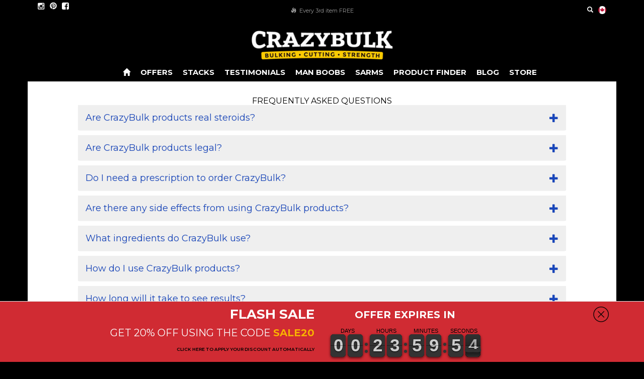

--- FILE ---
content_type: text/html; charset=utf-8
request_url: https://crazybulk.ca/pages/faq
body_size: 32810
content:















<!doctype html>
<html class="no-js" lang="en">
  <head>
    <script type="text/javascript" src="https://try.abtasty.com/987a4bcff0b859c8d267fb79eb152f7b.js"></script><!-- Added by AVADA SEO Suite -->
    





<meta name="twitter:image" content="">



<!-- Added by AVADA SEO Suite: Breadcrumb Structured Data  -->
<script type="application/ld+json">{
  "@context": "https://schema.org",
  "@type": "BreadcrumbList",
  "itemListElement": [{
    "@type": "ListItem",
    "position": 1,
    "name": "Home",
    "item": "https://crazybulk.ca"
  }]
}
</script>
<!-- Added by AVADA SEO Suite -->


    <!-- /Added by AVADA SEO Suite -->

    <meta charset="utf-8">
    

    <meta http-equiv="X-UA-Compatible" content="IE=edge,chrome=1">
    <meta name="viewport" content="width=device-width,initial-scale=1">
    <meta name="theme-color" content="#3a3a3a">
    
    
    <link rel="alternate" hreflang="x-default" href="https://crazybulk.com/pages/faq"/>
  <link rel="alternate" hreflang="en" href="https://crazybulk.com/pages/faq"/>
  <link rel="alternate" hreflang="en-US" href="https://crazybulk.com/pages/faq"/>
  <link rel="alternate" hreflang="en-CA" href="https://crazybulk.ca/pages/faq"/>
  <link rel="alternate" hreflang="en-AU" href="https://crazybulk.com.au/pages/faq"/>
  <link rel="alternate" hreflang="en-GB" href="https://crazybulk.co.uk/pages/faq"/>
  <link rel="alternate" hreflang="fr" href="https://crazybulk.fr/pages/faq"/>
  <link rel="alternate" hreflang="fr-FR" href="https://crazybulk.fr/pages/faq"/>
  <link rel="alternate" hreflang="it" href="https://crazybulk.it/pages/domande-frequentim"/>
  <link rel="alternate" hreflang="it-IT" href="https://crazybulk.it/pages/domande-frequentim"/>
  <link rel="alternate" hreflang="es" href="https://crazybulk.es/pages/preguntas-frecuentes"/>
  <link rel="alternate" hreflang="es-ES" href="https://crazybulk.es/pages/preguntas-frecuentes"/>
  <link rel="alternate" hreflang="pt" href="https://crazybulk.pt/pages/perguntas-frequentes"/>
  <link rel="alternate" hreflang="pt-PT" href="https://crazybulk.pt/pages/perguntas-frequentes"/>
  <link rel="alternate" hreflang="sv" href="https://crazybulk.se/pages/vanliga-fragor"/>
  <link rel="alternate" hreflang="sv-SE" href="https://crazybulk.se/pages/vanliga-fragor"/>
  <link rel="alternate" hreflang="nl" href="https://nl.crazybulk.com/pages/veelgestelde-vragen"/>
  <link rel="alternate" hreflang="nl-NL" href="https://nl.crazybulk.com/pages/veelgestelde-vragen"/>
  <link rel="alternate" hreflang="de" href="https://crazybulk.de/pages/faq"/>
  <link rel="alternate" hreflang="de-DE" href="https://crazybulk.de/pages/faq"/>
  <link rel="alternate" hreflang="da" href="https://crazybulk.dk/pages/ofte-stillede-spoergsmaal"/>
  <link rel="alternate" hreflang="da-DK" href="https://crazybulk.dk/pages/ofte-stillede-spoergsmaal"/>
  <link rel="alternate" hreflang="el" href="https://crazybulk.gr/pages/sixnes-erotiseis"/>
  <link rel="alternate" hreflang="el-GR" href="https://crazybulk.gr/pages/sixnes-erotiseis"/>
  <link rel="alternate" hreflang="hi" href="https://crazybulk.in/pages/faq"/>
  <link rel="alternate" hreflang="hi-IN" href="https://crazybulk.in/pages/faq"/>

    <link rel="preconnect" href="https://cdn.shopify.com" crossorigin>
    <link rel="preconnect" href="https://fonts.shopify.com" crossorigin>
    <link rel="preconnect" href="https://monorail-edge.shopifysvc.com">

    <!-- Google Optimize with anti-flicker -->
    <style>
      .async-hide {
        opacity: 0 !important;
      }
    </style>
    <script>
      (function (a, s, y, n, c, h, i, d, e) {
        s.className += ' ' + y;
        h.start = 1 * new Date();
        h.end = i = function () {
          s.className = s.className.replace(RegExp(' ?' + y), '');
        };
        (a[n] = a[n] || []).hide = h;
        setTimeout(function () {
          i();
          h.end = null;
        }, c);
        h.timeout = c;
      })(window, document.documentElement, 'async-hide', 'dataLayer', 4000, { 'OPT-KFJS7L3': true });
    </script>
    <script defer src="https://www.googleoptimize.com/optimize.js?id=OPT-KFJS7L3"></script>
    <!-- End Google Optimize --><!-- Google tag (gtag.js) -->
      <link rel="shortcut icon" type="image/x-icon" href="//crazybulk.ca/cdn/shop/files/favicon-5_180x180.png?v=1623143231">
      <link rel="apple-touch-icon" href="//crazybulk.ca/cdn/shop/files/favicon-5_180x180.png?v=1623143231">
      <link rel="apple-touch-icon" sizes="57x57" href="//crazybulk.ca/cdn/shop/files/favicon-5_57x57.png?v=1623143231">
      <link rel="apple-touch-icon" sizes="60x60" href="//crazybulk.ca/cdn/shop/files/favicon-5_60x60.png?v=1623143231">
      <link rel="apple-touch-icon" sizes="72x72" href="//crazybulk.ca/cdn/shop/files/favicon-5_72x72.png?v=1623143231">
      <link rel="apple-touch-icon" sizes="76x76" href="//crazybulk.ca/cdn/shop/files/favicon-5_76x76.png?v=1623143231">
      <link rel="apple-touch-icon" sizes="114x114" href="//crazybulk.ca/cdn/shop/files/favicon-5_114x114.png?v=1623143231">
      <link rel="apple-touch-icon" sizes="180x180" href="//crazybulk.ca/cdn/shop/files/favicon-5_180x180.png?v=1623143231">
      <link rel="apple-touch-icon" sizes="228x228" href="//crazybulk.ca/cdn/shop/files/favicon-5_228x228.png?v=1623143231">
    
<link rel="canonical" href="https://crazybulk.ca/pages/faq"><link rel="shortcut icon" href="//crazybulk.ca/cdn/shop/files/favicon-5_32x32.png?v=1623143231" type="image/png">

    

    <title>FAQ | CrazyBulk™
&ndash; CrazyBulk Canada</title><!-- /snippets/social-meta-tags.liquid -->




<meta property="og:site_name" content="CrazyBulk Canada">
<meta property="og:url" content="https://crazybulk.ca/pages/faq">
<meta property="og:title" content="FAQ | CrazyBulk™
&ndash; CrazyBulk Canada">
<meta property="og:type" content="website">
<meta property="og:description" content="100% legal steroid alternatives and hardcore bodybuilding supplements for bulking, cutting and strength. Free Delivery Shop Now.">

<meta property="og:image" content="http://crazybulk.ca/cdn/shop/files/crazybulk-logo-sm_de5f97c5-00ef-49f9-b314-d762f3575aec_1200x1200.png?v=1677834911">
<meta property="og:image:secure_url" content="https://crazybulk.ca/cdn/shop/files/crazybulk-logo-sm_de5f97c5-00ef-49f9-b314-d762f3575aec_1200x1200.png?v=1677834911">


<meta name="twitter:card" content="summary_large_image">
<meta name="twitter:title" content="FAQ | CrazyBulk™
&ndash; CrazyBulk Canada">
<meta name="twitter:description" content="100% legal steroid alternatives and hardcore bodybuilding supplements for bulking, cutting and strength. Free Delivery Shop Now.">


    <script>
      var theme = {
          breakpoints: {
              medium: 750,
              large: 990,
              widescreen: 1400
          },
          strings: {
              addToCart: "Add to cart",
              soldOut: "Sold out",
              unavailable: "Unavailable",
              regularPrice: "Regular price",
              salePrice: "Sale price",
              sale: "Sale",
              fromLowestPrice: "from [price]",
              vendor: "Vendor",
              showMore: "Show More",
              showLess: "Show Less",
              searchFor: "Search for",
              addressError: "Error looking up that address",
              addressNoResults: "No results for that address",
              addressQueryLimit: "You have exceeded the Google API usage limit. Consider upgrading to a \u003ca href=\"https:\/\/developers.google.com\/maps\/premium\/usage-limits\"\u003ePremium Plan\u003c\/a\u003e.",
              authError: "There was a problem authenticating your Google Maps account.",
              newWindow: "Opens in a new window.",
              external: "Opens external website.",
              newWindowExternal: "Opens external website in a new window.",
              removeLabel: "Remove [product]",
              update: "Update",
              quantity: "Quantity",
              discountedTotal: "Discounted total",
              regularTotal: "Regular total",
              priceColumn: "See Price column for discount details.",
              quantityMinimumMessage: "Quantity must be 1 or more",
              cartError: "There was an error while updating your cart. Please try again.",
              removedItemMessage: "Removed \u003cspan class=\"cart__removed-product-details\"\u003e([quantity]) [link]\u003c\/span\u003e from your cart.",
              unitPrice: "Unit price",
              unitPriceSeparator: "per",
              oneCartCount: "1 item",
              otherCartCount: "[count] items",
              quantityLabel: "Quantity: [count]",
              products: "Products",
              loading: "Loading",
              number_of_results: "[result_number] of [results_count]",
              number_of_results_found: "[results_count] results found",
              one_result_found: "1 result found"
          },
          moneyFormat: "${{amount}}",
          moneyFormatWithCurrency: "${{amount}} CAD",
          settings: {
              predictiveSearchEnabled: true,
              predictiveSearchShowPrice: false,
              predictiveSearchShowVendor: false
          },
          stylesheet: "//crazybulk.ca/cdn/shop/t/14/assets/theme.css?v=31404972733797495661728298364"
      }

      document.documentElement.className = document.documentElement.className.replace('no-js', 'js');
    </script>

    <script type="text/javascript">
      if (window.MSInputMethodContext && document.documentMode) {
        var scripts = document.getElementsByTagName('script')[0];
        var polyfill = document.createElement('script');
        polyfill.defer = true;
        polyfill.src = "//crazybulk.ca/cdn/shop/t/14/assets/ie11CustomProperties.min.js?v=146208399201472936201728298366";

        scripts.parentNode.insertBefore(polyfill, scripts);
      }
    </script>

    
  <script>window.performance && window.performance.mark && window.performance.mark('shopify.content_for_header.start');</script><meta id="shopify-digital-wallet" name="shopify-digital-wallet" content="/57185271968/digital_wallets/dialog">
<script async="async" src="/checkouts/internal/preloads.js?locale=en-CA"></script>
<script id="shopify-features" type="application/json">{"accessToken":"b7af1749f80f9f9780ddf99201cb054e","betas":["rich-media-storefront-analytics"],"domain":"crazybulk.ca","predictiveSearch":true,"shopId":57185271968,"locale":"en"}</script>
<script>var Shopify = Shopify || {};
Shopify.shop = "crazybulk-ca.myshopify.com";
Shopify.locale = "en";
Shopify.currency = {"active":"CAD","rate":"1.0"};
Shopify.country = "CA";
Shopify.theme = {"name":"crazybulk\/csl\/crazybulk-ca","id":171907907954,"schema_name":"CrazyBulk","schema_version":"2.0.0","theme_store_id":null,"role":"main"};
Shopify.theme.handle = "null";
Shopify.theme.style = {"id":null,"handle":null};
Shopify.cdnHost = "crazybulk.ca/cdn";
Shopify.routes = Shopify.routes || {};
Shopify.routes.root = "/";</script>
<script type="module">!function(o){(o.Shopify=o.Shopify||{}).modules=!0}(window);</script>
<script>!function(o){function n(){var o=[];function n(){o.push(Array.prototype.slice.apply(arguments))}return n.q=o,n}var t=o.Shopify=o.Shopify||{};t.loadFeatures=n(),t.autoloadFeatures=n()}(window);</script>
<script id="shop-js-analytics" type="application/json">{"pageType":"page"}</script>
<script defer="defer" async type="module" src="//crazybulk.ca/cdn/shopifycloud/shop-js/modules/v2/client.init-shop-cart-sync_C5BV16lS.en.esm.js"></script>
<script defer="defer" async type="module" src="//crazybulk.ca/cdn/shopifycloud/shop-js/modules/v2/chunk.common_CygWptCX.esm.js"></script>
<script type="module">
  await import("//crazybulk.ca/cdn/shopifycloud/shop-js/modules/v2/client.init-shop-cart-sync_C5BV16lS.en.esm.js");
await import("//crazybulk.ca/cdn/shopifycloud/shop-js/modules/v2/chunk.common_CygWptCX.esm.js");

  window.Shopify.SignInWithShop?.initShopCartSync?.({"fedCMEnabled":true,"windoidEnabled":true});

</script>
<script>(function() {
  var isLoaded = false;
  function asyncLoad() {
    if (isLoaded) return;
    isLoaded = true;
    var urls = ["https:\/\/cdn1.stamped.io\/files\/widget.min.js?shop=crazybulk-ca.myshopify.com","https:\/\/d18eg7dreypte5.cloudfront.net\/browse-abandonment\/smsbump_timer.js?shop=crazybulk-ca.myshopify.com","https:\/\/na.shgcdn3.com\/pixel-collector.js?shop=crazybulk-ca.myshopify.com"];
    for (var i = 0; i < urls.length; i++) {
      var s = document.createElement('script');
      s.type = 'text/javascript';
      s.async = true;
      s.src = urls[i];
      var x = document.getElementsByTagName('script')[0];
      x.parentNode.insertBefore(s, x);
    }
  };
  if(window.attachEvent) {
    window.attachEvent('onload', asyncLoad);
  } else {
    window.addEventListener('load', asyncLoad, false);
  }
})();</script>
<script id="__st">var __st={"a":57185271968,"offset":-18000,"reqid":"e4d036ba-4591-4b41-8a1d-93ee433be8c4-1768791188","pageurl":"crazybulk.ca\/pages\/faq","s":"pages-82595283104","u":"6a2b3083cc96","p":"page","rtyp":"page","rid":82595283104};</script>
<script>window.ShopifyPaypalV4VisibilityTracking = true;</script>
<script id="captcha-bootstrap">!function(){'use strict';const t='contact',e='account',n='new_comment',o=[[t,t],['blogs',n],['comments',n],[t,'customer']],c=[[e,'customer_login'],[e,'guest_login'],[e,'recover_customer_password'],[e,'create_customer']],r=t=>t.map((([t,e])=>`form[action*='/${t}']:not([data-nocaptcha='true']) input[name='form_type'][value='${e}']`)).join(','),a=t=>()=>t?[...document.querySelectorAll(t)].map((t=>t.form)):[];function s(){const t=[...o],e=r(t);return a(e)}const i='password',u='form_key',d=['recaptcha-v3-token','g-recaptcha-response','h-captcha-response',i],f=()=>{try{return window.sessionStorage}catch{return}},m='__shopify_v',_=t=>t.elements[u];function p(t,e,n=!1){try{const o=window.sessionStorage,c=JSON.parse(o.getItem(e)),{data:r}=function(t){const{data:e,action:n}=t;return t[m]||n?{data:e,action:n}:{data:t,action:n}}(c);for(const[e,n]of Object.entries(r))t.elements[e]&&(t.elements[e].value=n);n&&o.removeItem(e)}catch(o){console.error('form repopulation failed',{error:o})}}const l='form_type',E='cptcha';function T(t){t.dataset[E]=!0}const w=window,h=w.document,L='Shopify',v='ce_forms',y='captcha';let A=!1;((t,e)=>{const n=(g='f06e6c50-85a8-45c8-87d0-21a2b65856fe',I='https://cdn.shopify.com/shopifycloud/storefront-forms-hcaptcha/ce_storefront_forms_captcha_hcaptcha.v1.5.2.iife.js',D={infoText:'Protected by hCaptcha',privacyText:'Privacy',termsText:'Terms'},(t,e,n)=>{const o=w[L][v],c=o.bindForm;if(c)return c(t,g,e,D).then(n);var r;o.q.push([[t,g,e,D],n]),r=I,A||(h.body.append(Object.assign(h.createElement('script'),{id:'captcha-provider',async:!0,src:r})),A=!0)});var g,I,D;w[L]=w[L]||{},w[L][v]=w[L][v]||{},w[L][v].q=[],w[L][y]=w[L][y]||{},w[L][y].protect=function(t,e){n(t,void 0,e),T(t)},Object.freeze(w[L][y]),function(t,e,n,w,h,L){const[v,y,A,g]=function(t,e,n){const i=e?o:[],u=t?c:[],d=[...i,...u],f=r(d),m=r(i),_=r(d.filter((([t,e])=>n.includes(e))));return[a(f),a(m),a(_),s()]}(w,h,L),I=t=>{const e=t.target;return e instanceof HTMLFormElement?e:e&&e.form},D=t=>v().includes(t);t.addEventListener('submit',(t=>{const e=I(t);if(!e)return;const n=D(e)&&!e.dataset.hcaptchaBound&&!e.dataset.recaptchaBound,o=_(e),c=g().includes(e)&&(!o||!o.value);(n||c)&&t.preventDefault(),c&&!n&&(function(t){try{if(!f())return;!function(t){const e=f();if(!e)return;const n=_(t);if(!n)return;const o=n.value;o&&e.removeItem(o)}(t);const e=Array.from(Array(32),(()=>Math.random().toString(36)[2])).join('');!function(t,e){_(t)||t.append(Object.assign(document.createElement('input'),{type:'hidden',name:u})),t.elements[u].value=e}(t,e),function(t,e){const n=f();if(!n)return;const o=[...t.querySelectorAll(`input[type='${i}']`)].map((({name:t})=>t)),c=[...d,...o],r={};for(const[a,s]of new FormData(t).entries())c.includes(a)||(r[a]=s);n.setItem(e,JSON.stringify({[m]:1,action:t.action,data:r}))}(t,e)}catch(e){console.error('failed to persist form',e)}}(e),e.submit())}));const S=(t,e)=>{t&&!t.dataset[E]&&(n(t,e.some((e=>e===t))),T(t))};for(const o of['focusin','change'])t.addEventListener(o,(t=>{const e=I(t);D(e)&&S(e,y())}));const B=e.get('form_key'),M=e.get(l),P=B&&M;t.addEventListener('DOMContentLoaded',(()=>{const t=y();if(P)for(const e of t)e.elements[l].value===M&&p(e,B);[...new Set([...A(),...v().filter((t=>'true'===t.dataset.shopifyCaptcha))])].forEach((e=>S(e,t)))}))}(h,new URLSearchParams(w.location.search),n,t,e,['guest_login'])})(!0,!0)}();</script>
<script integrity="sha256-4kQ18oKyAcykRKYeNunJcIwy7WH5gtpwJnB7kiuLZ1E=" data-source-attribution="shopify.loadfeatures" defer="defer" src="//crazybulk.ca/cdn/shopifycloud/storefront/assets/storefront/load_feature-a0a9edcb.js" crossorigin="anonymous"></script>
<script data-source-attribution="shopify.dynamic_checkout.dynamic.init">var Shopify=Shopify||{};Shopify.PaymentButton=Shopify.PaymentButton||{isStorefrontPortableWallets:!0,init:function(){window.Shopify.PaymentButton.init=function(){};var t=document.createElement("script");t.src="https://crazybulk.ca/cdn/shopifycloud/portable-wallets/latest/portable-wallets.en.js",t.type="module",document.head.appendChild(t)}};
</script>
<script data-source-attribution="shopify.dynamic_checkout.buyer_consent">
  function portableWalletsHideBuyerConsent(e){var t=document.getElementById("shopify-buyer-consent"),n=document.getElementById("shopify-subscription-policy-button");t&&n&&(t.classList.add("hidden"),t.setAttribute("aria-hidden","true"),n.removeEventListener("click",e))}function portableWalletsShowBuyerConsent(e){var t=document.getElementById("shopify-buyer-consent"),n=document.getElementById("shopify-subscription-policy-button");t&&n&&(t.classList.remove("hidden"),t.removeAttribute("aria-hidden"),n.addEventListener("click",e))}window.Shopify?.PaymentButton&&(window.Shopify.PaymentButton.hideBuyerConsent=portableWalletsHideBuyerConsent,window.Shopify.PaymentButton.showBuyerConsent=portableWalletsShowBuyerConsent);
</script>
<script data-source-attribution="shopify.dynamic_checkout.cart.bootstrap">document.addEventListener("DOMContentLoaded",(function(){function t(){return document.querySelector("shopify-accelerated-checkout-cart, shopify-accelerated-checkout")}if(t())Shopify.PaymentButton.init();else{new MutationObserver((function(e,n){t()&&(Shopify.PaymentButton.init(),n.disconnect())})).observe(document.body,{childList:!0,subtree:!0})}}));
</script>
<link id="shopify-accelerated-checkout-styles" rel="stylesheet" media="screen" href="https://crazybulk.ca/cdn/shopifycloud/portable-wallets/latest/accelerated-checkout-backwards-compat.css" crossorigin="anonymous">
<style id="shopify-accelerated-checkout-cart">
        #shopify-buyer-consent {
  margin-top: 1em;
  display: inline-block;
  width: 100%;
}

#shopify-buyer-consent.hidden {
  display: none;
}

#shopify-subscription-policy-button {
  background: none;
  border: none;
  padding: 0;
  text-decoration: underline;
  font-size: inherit;
  cursor: pointer;
}

#shopify-subscription-policy-button::before {
  box-shadow: none;
}

      </style>

<script>window.performance && window.performance.mark && window.performance.mark('shopify.content_for_header.end');</script>
  





  <script type="text/javascript">
    
      window.__shgMoneyFormat = window.__shgMoneyFormat || {"CAD":{"currency":"CAD","currency_symbol":"$","currency_symbol_location":"left","decimal_places":2,"decimal_separator":".","thousands_separator":","}};
    
    window.__shgCurrentCurrencyCode = window.__shgCurrentCurrencyCode || {
      currency: "CAD",
      currency_symbol: "$",
      decimal_separator: ".",
      thousands_separator: ",",
      decimal_places: 2,
      currency_symbol_location: "left"
    };
  </script>




    

    

    <style>
      @media (min-width: 768px) {
        .header--tabs .tabsPrice del.mobile-show {
          display: none !important;
        }
      }
    </style><link href="//crazybulk.ca/cdn/shop/t/14/assets/custom-fields.css?v=129083860357819385771728298364" rel="stylesheet" type="text/css" media="all" />
    <script src="//crazybulk.ca/cdn/shop/t/14/assets/custom-fields-widgets.js?v=2706296677974789471728298364" defer="defer"></script>

<script type="text/javascript">
  
    window.SHG_CUSTOMER = null;
  
</script>







<!-- BEGIN app block: shopify://apps/optimonk-popup-cro-a-b-test/blocks/app-embed/0b488be1-fc0a-4fe6-8793-f2bef383dba8 -->
<script async src="https://onsite.optimonk.com/script.js?account=138570&origin=shopify-app-embed-block"></script>




<!-- END app block --><!-- BEGIN app block: shopify://apps/noindexly/blocks/gropulse-noindex/1ebb161d-2855-45b0-be8b-0de45dbb5725 -->










<!-- END app block --><!-- BEGIN app block: shopify://apps/judge-me-reviews/blocks/judgeme_core/61ccd3b1-a9f2-4160-9fe9-4fec8413e5d8 --><!-- Start of Judge.me Core -->






<link rel="dns-prefetch" href="https://cdnwidget.judge.me">
<link rel="dns-prefetch" href="https://cdn.judge.me">
<link rel="dns-prefetch" href="https://cdn1.judge.me">
<link rel="dns-prefetch" href="https://api.judge.me">

<script data-cfasync='false' class='jdgm-settings-script'>window.jdgmSettings={"pagination":5,"disable_web_reviews":true,"badge_no_review_text":"No reviews","badge_n_reviews_text":"{{ n }} reviews","badge_star_color":"#FCCC02","hide_badge_preview_if_no_reviews":true,"badge_hide_text":false,"enforce_center_preview_badge":false,"widget_title":"Customer Reviews","widget_open_form_text":"Write a review","widget_close_form_text":"Cancel review","widget_refresh_page_text":"Refresh page","widget_summary_text":"Based on {{ number_of_reviews }} review/reviews","widget_no_review_text":"Be the first to write a review","widget_name_field_text":"Display name","widget_verified_name_field_text":"Verified Name (public)","widget_name_placeholder_text":"Display name","widget_required_field_error_text":"This field is required.","widget_email_field_text":"Email address","widget_verified_email_field_text":"Verified Email (private, can not be edited)","widget_email_placeholder_text":"Your email address","widget_email_field_error_text":"Please enter a valid email address.","widget_rating_field_text":"Rating","widget_review_title_field_text":"Review Title","widget_review_title_placeholder_text":"Give your review a title","widget_review_body_field_text":"Review content","widget_review_body_placeholder_text":"Start writing here...","widget_pictures_field_text":"Picture/Video (optional)","widget_submit_review_text":"Submit Review","widget_submit_verified_review_text":"Submit Verified Review","widget_submit_success_msg_with_auto_publish":"Thank you! Please refresh the page in a few moments to see your review. You can remove or edit your review by logging into \u003ca href='https://judge.me/login' target='_blank' rel='nofollow noopener'\u003eJudge.me\u003c/a\u003e","widget_submit_success_msg_no_auto_publish":"Thank you! Your review will be published as soon as it is approved by the shop admin. You can remove or edit your review by logging into \u003ca href='https://judge.me/login' target='_blank' rel='nofollow noopener'\u003eJudge.me\u003c/a\u003e","widget_show_default_reviews_out_of_total_text":"Showing {{ n_reviews_shown }} out of {{ n_reviews }} reviews.","widget_show_all_link_text":"Show all","widget_show_less_link_text":"Show less","widget_author_said_text":"{{ reviewer_name }} said:","widget_days_text":"{{ n }} days ago","widget_weeks_text":"{{ n }} week/weeks ago","widget_months_text":"{{ n }} month/months ago","widget_years_text":"{{ n }} year/years ago","widget_yesterday_text":"Yesterday","widget_today_text":"Today","widget_replied_text":"\u003e\u003e {{ shop_name }} replied:","widget_read_more_text":"Read more","widget_reviewer_name_as_initial":"last_initial","widget_rating_filter_color":"#FCCC02","widget_rating_filter_see_all_text":"See all reviews","widget_sorting_most_recent_text":"Most Recent","widget_sorting_highest_rating_text":"Highest Rating","widget_sorting_lowest_rating_text":"Lowest Rating","widget_sorting_with_pictures_text":"Only Pictures","widget_sorting_most_helpful_text":"Most Helpful","widget_open_question_form_text":"Ask a question","widget_reviews_subtab_text":"Reviews","widget_questions_subtab_text":"Questions","widget_question_label_text":"Question","widget_answer_label_text":"Answer","widget_question_placeholder_text":"Write your question here","widget_submit_question_text":"Submit Question","widget_question_submit_success_text":"Thank you for your question! We will notify you once it gets answered.","widget_star_color":"#FCCC02","verified_badge_text":"Verified Buyer","verified_badge_bg_color":"#41BB03","verified_badge_text_color":"","verified_badge_placement":"left-of-reviewer-name","widget_review_max_height":"","widget_hide_border":false,"widget_social_share":false,"widget_thumb":false,"widget_review_location_show":true,"widget_location_format":"","all_reviews_include_out_of_store_products":true,"all_reviews_out_of_store_text":"(out of store)","all_reviews_pagination":100,"all_reviews_product_name_prefix_text":"about","enable_review_pictures":true,"enable_question_anwser":false,"widget_theme":"default","review_date_format":"mm/dd/yyyy","default_sort_method":"most-recent","widget_product_reviews_subtab_text":"Product Reviews","widget_shop_reviews_subtab_text":"Shop Reviews","widget_other_products_reviews_text":"Reviews for other products","widget_store_reviews_subtab_text":"Store reviews","widget_no_store_reviews_text":"This store hasn't received any reviews yet","widget_web_restriction_product_reviews_text":"This product hasn't received any reviews yet","widget_no_items_text":"No items found","widget_show_more_text":"Show more","widget_write_a_store_review_text":"Write a Store Review","widget_other_languages_heading":"Reviews in Other Languages","widget_translate_review_text":"Translate review to {{ language }}","widget_translating_review_text":"Translating...","widget_show_original_translation_text":"Show original ({{ language }})","widget_translate_review_failed_text":"Review couldn't be translated.","widget_translate_review_retry_text":"Retry","widget_translate_review_try_again_later_text":"Try again later","show_product_url_for_grouped_product":false,"widget_sorting_pictures_first_text":"Pictures First","show_pictures_on_all_rev_page_mobile":false,"show_pictures_on_all_rev_page_desktop":false,"floating_tab_hide_mobile_install_preference":false,"floating_tab_button_name":"★ Reviews","floating_tab_title":"Let customers speak for us","floating_tab_button_color":"","floating_tab_button_background_color":"","floating_tab_url":"","floating_tab_url_enabled":false,"floating_tab_tab_style":"text","all_reviews_text_badge_text":"Customers rate us {{ shop.metafields.judgeme.all_reviews_rating | round: 1 }}/5 based on {{ shop.metafields.judgeme.all_reviews_count }} reviews.","all_reviews_text_badge_text_branded_style":"{{ shop.metafields.judgeme.all_reviews_rating | round: 1 }} out of 5 stars based on {{ shop.metafields.judgeme.all_reviews_count }} reviews","is_all_reviews_text_badge_a_link":false,"show_stars_for_all_reviews_text_badge":false,"all_reviews_text_badge_url":"","all_reviews_text_style":"branded","all_reviews_text_color_style":"judgeme_brand_color","all_reviews_text_color":"#108474","all_reviews_text_show_jm_brand":false,"featured_carousel_show_header":true,"featured_carousel_title":"Here's what our customers say...","testimonials_carousel_title":"Customers are saying","videos_carousel_title":"Real customer stories","cards_carousel_title":"Customers are saying","featured_carousel_count_text":"from {{ n }} reviews","featured_carousel_add_link_to_all_reviews_page":false,"featured_carousel_url":"","featured_carousel_show_images":false,"featured_carousel_autoslide_interval":5,"featured_carousel_arrows_on_the_sides":true,"featured_carousel_height":290,"featured_carousel_width":92,"featured_carousel_image_size":0,"featured_carousel_image_height":250,"featured_carousel_arrow_color":"#007AFE","verified_count_badge_style":"branded","verified_count_badge_orientation":"horizontal","verified_count_badge_color_style":"judgeme_brand_color","verified_count_badge_color":"#108474","is_verified_count_badge_a_link":false,"verified_count_badge_url":"","verified_count_badge_show_jm_brand":true,"widget_rating_preset_default":5,"widget_first_sub_tab":"product-reviews","widget_show_histogram":true,"widget_histogram_use_custom_color":true,"widget_pagination_use_custom_color":true,"widget_star_use_custom_color":false,"widget_verified_badge_use_custom_color":false,"widget_write_review_use_custom_color":false,"picture_reminder_submit_button":"Upload Pictures","enable_review_videos":true,"mute_video_by_default":false,"widget_sorting_videos_first_text":"Videos First","widget_review_pending_text":"Pending","featured_carousel_items_for_large_screen":3,"social_share_options_order":"Facebook,Twitter","remove_microdata_snippet":false,"disable_json_ld":false,"enable_json_ld_products":false,"preview_badge_show_question_text":false,"preview_badge_no_question_text":"No questions","preview_badge_n_question_text":"{{ number_of_questions }} question/questions","qa_badge_show_icon":false,"qa_badge_position":"same-row","remove_judgeme_branding":true,"widget_add_search_bar":false,"widget_search_bar_placeholder":"Search","widget_sorting_verified_only_text":"Verified only","featured_carousel_theme":"default","featured_carousel_show_rating":true,"featured_carousel_show_title":true,"featured_carousel_show_body":true,"featured_carousel_show_date":true,"featured_carousel_show_reviewer":true,"featured_carousel_show_product":true,"featured_carousel_header_background_color":"#108474","featured_carousel_header_text_color":"#ffffff","featured_carousel_name_product_separator":"reviewed","featured_carousel_full_star_background":"#108474","featured_carousel_empty_star_background":"#dadada","featured_carousel_vertical_theme_background":"#f9fafb","featured_carousel_verified_badge_enable":true,"featured_carousel_verified_badge_color":"#108474","featured_carousel_border_style":"round","featured_carousel_review_line_length_limit":3,"featured_carousel_more_reviews_button_text":"Read more reviews","featured_carousel_view_product_button_text":"View product","all_reviews_page_load_reviews_on":"scroll","all_reviews_page_load_more_text":"Load More Reviews","disable_fb_tab_reviews":false,"enable_ajax_cdn_cache":false,"widget_advanced_speed_features":5,"widget_public_name_text":"displayed publicly like","default_reviewer_name":"John Smith","default_reviewer_name_has_non_latin":true,"widget_reviewer_anonymous":"Anonymous","medals_widget_title":"Judge.me Review Medals","medals_widget_background_color":"#f9fafb","medals_widget_position":"footer_all_pages","medals_widget_border_color":"#f9fafb","medals_widget_verified_text_position":"left","medals_widget_use_monochromatic_version":false,"medals_widget_elements_color":"#108474","show_reviewer_avatar":true,"widget_invalid_yt_video_url_error_text":"Not a YouTube video URL","widget_max_length_field_error_text":"Please enter no more than {0} characters.","widget_show_country_flag":true,"widget_show_collected_via_shop_app":true,"widget_verified_by_shop_badge_style":"light","widget_verified_by_shop_text":"Verified by Shop","widget_show_photo_gallery":true,"widget_load_with_code_splitting":true,"widget_ugc_install_preference":false,"widget_ugc_title":"Made by us, Shared by you","widget_ugc_subtitle":"Tag us to see your picture featured in our page","widget_ugc_arrows_color":"#ffffff","widget_ugc_primary_button_text":"Buy Now","widget_ugc_primary_button_background_color":"#108474","widget_ugc_primary_button_text_color":"#ffffff","widget_ugc_primary_button_border_width":"0","widget_ugc_primary_button_border_style":"none","widget_ugc_primary_button_border_color":"#108474","widget_ugc_primary_button_border_radius":"25","widget_ugc_secondary_button_text":"Load More","widget_ugc_secondary_button_background_color":"#ffffff","widget_ugc_secondary_button_text_color":"#108474","widget_ugc_secondary_button_border_width":"2","widget_ugc_secondary_button_border_style":"solid","widget_ugc_secondary_button_border_color":"#108474","widget_ugc_secondary_button_border_radius":"25","widget_ugc_reviews_button_text":"View Reviews","widget_ugc_reviews_button_background_color":"#ffffff","widget_ugc_reviews_button_text_color":"#108474","widget_ugc_reviews_button_border_width":"2","widget_ugc_reviews_button_border_style":"solid","widget_ugc_reviews_button_border_color":"#108474","widget_ugc_reviews_button_border_radius":"25","widget_ugc_reviews_button_link_to":"judgeme-reviews-page","widget_ugc_show_post_date":true,"widget_ugc_max_width":"800","widget_rating_metafield_value_type":true,"widget_primary_color":"#FCCC02","widget_enable_secondary_color":false,"widget_secondary_color":"#edf5f5","widget_summary_average_rating_text":"{{ average_rating }} out of 5","widget_media_grid_title":"Customer photos \u0026 videos","widget_media_grid_see_more_text":"See more","widget_round_style":false,"widget_show_product_medals":false,"widget_verified_by_judgeme_text":"Verified by Judge.me","widget_show_store_medals":true,"widget_verified_by_judgeme_text_in_store_medals":"Verified by Judge.me","widget_media_field_exceed_quantity_message":"Sorry, we can only accept {{ max_media }} for one review.","widget_media_field_exceed_limit_message":"{{ file_name }} is too large, please select a {{ media_type }} less than {{ size_limit }}MB.","widget_review_submitted_text":"Review Submitted!","widget_question_submitted_text":"Question Submitted!","widget_close_form_text_question":"Cancel","widget_write_your_answer_here_text":"Write your answer here","widget_enabled_branded_link":true,"widget_show_collected_by_judgeme":false,"widget_reviewer_name_color":"#000000","widget_write_review_text_color":"","widget_write_review_bg_color":"#1D4AB6","widget_collected_by_judgeme_text":"collected by Judge.me","widget_pagination_type":"standard","widget_load_more_text":"Load More","widget_load_more_color":"#1D4AB6","widget_full_review_text":"Full Review","widget_read_more_reviews_text":"Read More Reviews","widget_read_questions_text":"Read Questions","widget_questions_and_answers_text":"Questions \u0026 Answers","widget_verified_by_text":"Verified by","widget_verified_text":"Verified","widget_number_of_reviews_text":"{{ number_of_reviews }} reviews","widget_back_button_text":"Back","widget_next_button_text":"Next","widget_custom_forms_filter_button":"Filters","custom_forms_style":"horizontal","widget_show_review_information":false,"how_reviews_are_collected":"How reviews are collected?","widget_show_review_keywords":false,"widget_gdpr_statement":"How we use your data: We'll only contact you about the review you left, and only if necessary. By submitting your review, you agree to Judge.me's \u003ca href='https://judge.me/terms' target='_blank' rel='nofollow noopener'\u003eterms\u003c/a\u003e, \u003ca href='https://judge.me/privacy' target='_blank' rel='nofollow noopener'\u003eprivacy\u003c/a\u003e and \u003ca href='https://judge.me/content-policy' target='_blank' rel='nofollow noopener'\u003econtent\u003c/a\u003e policies.","widget_multilingual_sorting_enabled":false,"widget_translate_review_content_enabled":true,"widget_translate_review_content_method":"automatic","popup_widget_review_selection":"automatically_with_pictures","popup_widget_round_border_style":true,"popup_widget_show_title":true,"popup_widget_show_body":true,"popup_widget_show_reviewer":false,"popup_widget_show_product":true,"popup_widget_show_pictures":true,"popup_widget_use_review_picture":true,"popup_widget_show_on_home_page":true,"popup_widget_show_on_product_page":true,"popup_widget_show_on_collection_page":true,"popup_widget_show_on_cart_page":true,"popup_widget_position":"bottom_left","popup_widget_first_review_delay":5,"popup_widget_duration":5,"popup_widget_interval":5,"popup_widget_review_count":5,"popup_widget_hide_on_mobile":true,"review_snippet_widget_round_border_style":true,"review_snippet_widget_card_color":"#FFFFFF","review_snippet_widget_slider_arrows_background_color":"#FFFFFF","review_snippet_widget_slider_arrows_color":"#000000","review_snippet_widget_star_color":"#108474","show_product_variant":false,"all_reviews_product_variant_label_text":"Variant: ","widget_show_verified_branding":false,"widget_ai_summary_title":"Customers say","widget_ai_summary_disclaimer":"AI-powered review summary based on recent customer reviews","widget_show_ai_summary":false,"widget_show_ai_summary_bg":false,"widget_show_review_title_input":true,"redirect_reviewers_invited_via_email":"external_form","request_store_review_after_product_review":false,"request_review_other_products_in_order":true,"review_form_color_scheme":"default","review_form_corner_style":"square","review_form_star_color":{},"review_form_text_color":"#333333","review_form_background_color":"#ffffff","review_form_field_background_color":"#fafafa","review_form_button_color":{},"review_form_button_text_color":"#ffffff","review_form_modal_overlay_color":"#000000","review_content_screen_title_text":"How would you rate this product?","review_content_introduction_text":"We would love it if you would share a bit about your experience.","store_review_form_title_text":"How would you rate this store?","store_review_form_introduction_text":"We would love it if you would share a bit about your experience.","show_review_guidance_text":true,"one_star_review_guidance_text":"Poor","five_star_review_guidance_text":"Great","customer_information_screen_title_text":"About you","customer_information_introduction_text":"Please tell us more about you.","custom_questions_screen_title_text":"Your experience in more detail","custom_questions_introduction_text":"Here are a few questions to help us understand more about your experience.","review_submitted_screen_title_text":"Thanks for your review!","review_submitted_screen_thank_you_text":"We are processing it and it will appear on the store soon.","review_submitted_screen_email_verification_text":"Please confirm your email by clicking the link we just sent you. This helps us keep reviews authentic.","review_submitted_request_store_review_text":"Would you like to share your experience of shopping with us?","review_submitted_review_other_products_text":"Would you like to review these products?","store_review_screen_title_text":"Would you like to share your experience of shopping with us?","store_review_introduction_text":"We value your feedback and use it to improve. Please share any thoughts or suggestions you have.","reviewer_media_screen_title_picture_text":"Share a picture","reviewer_media_introduction_picture_text":"Upload a photo to support your review.","reviewer_media_screen_title_video_text":"Share a video","reviewer_media_introduction_video_text":"Upload a video to support your review.","reviewer_media_screen_title_picture_or_video_text":"Share a picture or video (optional)","reviewer_media_introduction_picture_or_video_text":"Upload a photo and get a 30% off coupon code. Or add a video to get a 35% off code (tell us what you think).","reviewer_media_youtube_url_text":"Paste your Youtube URL here","advanced_settings_next_step_button_text":"Next","advanced_settings_close_review_button_text":"Close","modal_write_review_flow":true,"write_review_flow_required_text":"Required","write_review_flow_privacy_message_text":"We respect your privacy.","write_review_flow_anonymous_text":"Post review as anonymous","write_review_flow_visibility_text":"This won't be visible to other customers.","write_review_flow_multiple_selection_help_text":"Select as many as you like","write_review_flow_single_selection_help_text":"Select one option","write_review_flow_required_field_error_text":"This field is required","write_review_flow_invalid_email_error_text":"Please enter a valid email address","write_review_flow_max_length_error_text":"Max. {{ max_length }} characters.","write_review_flow_media_upload_text":"\u003cb\u003eClick to upload\u003c/b\u003e or drag and drop","write_review_flow_gdpr_statement":"We'll only contact you about your review if necessary. By submitting your review, you agree to our \u003ca href='https://judge.me/terms' target='_blank' rel='nofollow noopener'\u003eterms and conditions\u003c/a\u003e and \u003ca href='https://judge.me/privacy' target='_blank' rel='nofollow noopener'\u003eprivacy policy\u003c/a\u003e.","rating_only_reviews_enabled":false,"show_negative_reviews_help_screen":false,"new_review_flow_help_screen_rating_threshold":3,"negative_review_resolution_screen_title_text":"Tell us more","negative_review_resolution_text":"Your experience matters to us. If there were issues with your purchase, we're here to help. Feel free to reach out to us, we'd love the opportunity to make things right.","negative_review_resolution_button_text":"Contact us","negative_review_resolution_proceed_with_review_text":"Leave a review","negative_review_resolution_subject":"Issue with purchase from {{ shop_name }}.{{ order_name }}","preview_badge_collection_page_install_status":false,"widget_review_custom_css":".jdgm-rev__icon,.jdgm-sort-dropdown,.jdgm-sort-dropdown-arrow{color:#000000!important}.jdgm-rev-widg__title{font-size:200%;margin-top:-30px;text-align:center;}.jdgm-rev-widg__summary-stars,.jdgm-rev-widg__summary-text,.jdgm-rev__author,.jdgm-sort-dropdown{font-weight:500}.jdgm-rev{border-top:1px solid #ececec}.jdgm-histogram,.jdgm-paginate{border:none}.jdgm-row-actions{border:none}@media only screen and (min-width: 992px){.jdgm-histogram{border-left:1px solid #ececec !important;}}","preview_badge_custom_css":"","preview_badge_stars_count":"5-stars","featured_carousel_custom_css":".jdgm-carousel-item__review-title{color:#fff;line-height:18px;margin-bottom:10px;margin-top:10px;}.jdgm-carousel-item__review-body p{color:#fff;margin-bottom:10px;line-height:20px}.jdgm-carousel-item__reviewer-name{color:#fff;font-weight:700;opacity:.9;}.jdgm-carousel-item__product{color:#fff;font-weight:700}.jdgm-carousel-item__timestamp{color:#fff;opacity:.9}.jdgm-carousel-title{color:#fff;margin-bottom:20px}.jdgm-carousel-number-of-reviews{color:#fff}","floating_tab_custom_css":"","all_reviews_widget_custom_css":"","medals_widget_custom_css":"","verified_badge_custom_css":"","all_reviews_text_custom_css":"","transparency_badges_collected_via_store_invite":false,"transparency_badges_from_another_provider":false,"transparency_badges_collected_from_store_visitor":false,"transparency_badges_collected_by_verified_review_provider":false,"transparency_badges_earned_reward":false,"transparency_badges_collected_via_store_invite_text":"Review collected via store invitation","transparency_badges_from_another_provider_text":"Review collected from another provider","transparency_badges_collected_from_store_visitor_text":"Review collected from a store visitor","transparency_badges_written_in_google_text":"Review written in Google","transparency_badges_written_in_etsy_text":"Review written in Etsy","transparency_badges_written_in_shop_app_text":"Review written in Shop App","transparency_badges_earned_reward_text":"Review earned a reward for future purchase","product_review_widget_per_page":8,"widget_store_review_label_text":"Review about the store","checkout_comment_extension_title_on_product_page":"Customer Comments","checkout_comment_extension_num_latest_comment_show":5,"checkout_comment_extension_format":"name_and_timestamp","checkout_comment_customer_name":"last_initial","checkout_comment_comment_notification":true,"preview_badge_collection_page_install_preference":false,"preview_badge_home_page_install_preference":false,"preview_badge_product_page_install_preference":false,"review_widget_install_preference":"","review_carousel_install_preference":false,"floating_reviews_tab_install_preference":"none","verified_reviews_count_badge_install_preference":false,"all_reviews_text_install_preference":false,"review_widget_best_location":false,"judgeme_medals_install_preference":false,"review_widget_revamp_enabled":false,"review_widget_qna_enabled":false,"review_widget_header_theme":"minimal","review_widget_widget_title_enabled":true,"review_widget_header_text_size":"medium","review_widget_header_text_weight":"regular","review_widget_average_rating_style":"compact","review_widget_bar_chart_enabled":true,"review_widget_bar_chart_type":"numbers","review_widget_bar_chart_style":"standard","review_widget_expanded_media_gallery_enabled":false,"review_widget_reviews_section_theme":"standard","review_widget_image_style":"thumbnails","review_widget_review_image_ratio":"square","review_widget_stars_size":"medium","review_widget_verified_badge":"standard_text","review_widget_review_title_text_size":"medium","review_widget_review_text_size":"medium","review_widget_review_text_length":"medium","review_widget_number_of_columns_desktop":3,"review_widget_carousel_transition_speed":5,"review_widget_custom_questions_answers_display":"always","review_widget_button_text_color":"#FFFFFF","review_widget_text_color":"#000000","review_widget_lighter_text_color":"#7B7B7B","review_widget_corner_styling":"soft","review_widget_review_word_singular":"review","review_widget_review_word_plural":"reviews","review_widget_voting_label":"Helpful?","review_widget_shop_reply_label":"Reply from {{ shop_name }}:","review_widget_filters_title":"Filters","qna_widget_question_word_singular":"Question","qna_widget_question_word_plural":"Questions","qna_widget_answer_reply_label":"Answer from {{ answerer_name }}:","qna_content_screen_title_text":"Ask a question about this product","qna_widget_question_required_field_error_text":"Please enter your question.","qna_widget_flow_gdpr_statement":"We'll only contact you about your question if necessary. By submitting your question, you agree to our \u003ca href='https://judge.me/terms' target='_blank' rel='nofollow noopener'\u003eterms and conditions\u003c/a\u003e and \u003ca href='https://judge.me/privacy' target='_blank' rel='nofollow noopener'\u003eprivacy policy\u003c/a\u003e.","qna_widget_question_submitted_text":"Thanks for your question!","qna_widget_close_form_text_question":"Close","qna_widget_question_submit_success_text":"We’ll notify you by email when your question is answered.","all_reviews_widget_v2025_enabled":false,"all_reviews_widget_v2025_header_theme":"default","all_reviews_widget_v2025_widget_title_enabled":true,"all_reviews_widget_v2025_header_text_size":"medium","all_reviews_widget_v2025_header_text_weight":"regular","all_reviews_widget_v2025_average_rating_style":"compact","all_reviews_widget_v2025_bar_chart_enabled":true,"all_reviews_widget_v2025_bar_chart_type":"numbers","all_reviews_widget_v2025_bar_chart_style":"standard","all_reviews_widget_v2025_expanded_media_gallery_enabled":false,"all_reviews_widget_v2025_show_store_medals":true,"all_reviews_widget_v2025_show_photo_gallery":true,"all_reviews_widget_v2025_show_review_keywords":false,"all_reviews_widget_v2025_show_ai_summary":false,"all_reviews_widget_v2025_show_ai_summary_bg":false,"all_reviews_widget_v2025_add_search_bar":false,"all_reviews_widget_v2025_default_sort_method":"most-recent","all_reviews_widget_v2025_reviews_per_page":10,"all_reviews_widget_v2025_reviews_section_theme":"default","all_reviews_widget_v2025_image_style":"thumbnails","all_reviews_widget_v2025_review_image_ratio":"square","all_reviews_widget_v2025_stars_size":"medium","all_reviews_widget_v2025_verified_badge":"bold_badge","all_reviews_widget_v2025_review_title_text_size":"medium","all_reviews_widget_v2025_review_text_size":"medium","all_reviews_widget_v2025_review_text_length":"medium","all_reviews_widget_v2025_number_of_columns_desktop":3,"all_reviews_widget_v2025_carousel_transition_speed":5,"all_reviews_widget_v2025_custom_questions_answers_display":"always","all_reviews_widget_v2025_show_product_variant":false,"all_reviews_widget_v2025_show_reviewer_avatar":true,"all_reviews_widget_v2025_reviewer_name_as_initial":"","all_reviews_widget_v2025_review_location_show":false,"all_reviews_widget_v2025_location_format":"","all_reviews_widget_v2025_show_country_flag":false,"all_reviews_widget_v2025_verified_by_shop_badge_style":"light","all_reviews_widget_v2025_social_share":false,"all_reviews_widget_v2025_social_share_options_order":"Facebook,Twitter,LinkedIn,Pinterest","all_reviews_widget_v2025_pagination_type":"standard","all_reviews_widget_v2025_button_text_color":"#FFFFFF","all_reviews_widget_v2025_text_color":"#000000","all_reviews_widget_v2025_lighter_text_color":"#7B7B7B","all_reviews_widget_v2025_corner_styling":"soft","all_reviews_widget_v2025_title":"Customer reviews","all_reviews_widget_v2025_ai_summary_title":"Customers say about this store","all_reviews_widget_v2025_no_review_text":"Be the first to write a review","platform":"shopify","branding_url":"https://app.judge.me/reviews","branding_text":"Powered by Judge.me","locale":"en","reply_name":"CrazyBulk Canada","widget_version":"3.0","footer":true,"autopublish":false,"review_dates":true,"enable_custom_form":false,"shop_locale":"en","enable_multi_locales_translations":false,"show_review_title_input":true,"review_verification_email_status":"always","can_be_branded":true,"reply_name_text":"CrazyBulk Canada"};</script> <style class='jdgm-settings-style'>.jdgm-xx{left:0}:root{--jdgm-primary-color: #FCCC02;--jdgm-secondary-color: rgba(252,204,2,0.1);--jdgm-star-color: #FCCC02;--jdgm-write-review-text-color: white;--jdgm-write-review-bg-color: #1D4AB6;--jdgm-paginate-color: #1D4AB6;--jdgm-border-radius: 0;--jdgm-reviewer-name-color: #000000}.jdgm-histogram__bar-content{background-color:#FCCC02}.jdgm-rev[data-verified-buyer=true] .jdgm-rev__icon.jdgm-rev__icon:after,.jdgm-rev__buyer-badge.jdgm-rev__buyer-badge{color:white;background-color:#41BB03}.jdgm-review-widget--small .jdgm-gallery.jdgm-gallery .jdgm-gallery__thumbnail-link:nth-child(8) .jdgm-gallery__thumbnail-wrapper.jdgm-gallery__thumbnail-wrapper:before{content:"See more"}@media only screen and (min-width: 768px){.jdgm-gallery.jdgm-gallery .jdgm-gallery__thumbnail-link:nth-child(8) .jdgm-gallery__thumbnail-wrapper.jdgm-gallery__thumbnail-wrapper:before{content:"See more"}}.jdgm-preview-badge .jdgm-star.jdgm-star{color:#FCCC02}.jdgm-widget .jdgm-write-rev-link{display:none}.jdgm-widget .jdgm-rev-widg[data-number-of-reviews='0']{display:none}.jdgm-prev-badge[data-average-rating='0.00']{display:none !important}.jdgm-author-fullname{display:none !important}.jdgm-author-all-initials{display:none !important}.jdgm-rev-widg__title{visibility:hidden}.jdgm-rev-widg__summary-text{visibility:hidden}.jdgm-prev-badge__text{visibility:hidden}.jdgm-rev__prod-link-prefix:before{content:'about'}.jdgm-rev__variant-label:before{content:'Variant: '}.jdgm-rev__out-of-store-text:before{content:'(out of store)'}@media only screen and (min-width: 768px){.jdgm-rev__pics .jdgm-rev_all-rev-page-picture-separator,.jdgm-rev__pics .jdgm-rev__product-picture{display:none}}@media only screen and (max-width: 768px){.jdgm-rev__pics .jdgm-rev_all-rev-page-picture-separator,.jdgm-rev__pics .jdgm-rev__product-picture{display:none}}.jdgm-preview-badge[data-template="product"]{display:none !important}.jdgm-preview-badge[data-template="collection"]{display:none !important}.jdgm-preview-badge[data-template="index"]{display:none !important}.jdgm-review-widget[data-from-snippet="true"]{display:none !important}.jdgm-verified-count-badget[data-from-snippet="true"]{display:none !important}.jdgm-carousel-wrapper[data-from-snippet="true"]{display:none !important}.jdgm-all-reviews-text[data-from-snippet="true"]{display:none !important}.jdgm-medals-section[data-from-snippet="true"]{display:none !important}.jdgm-ugc-media-wrapper[data-from-snippet="true"]{display:none !important}.jdgm-rev__transparency-badge[data-badge-type="review_collected_via_store_invitation"]{display:none !important}.jdgm-rev__transparency-badge[data-badge-type="review_collected_from_another_provider"]{display:none !important}.jdgm-rev__transparency-badge[data-badge-type="review_collected_from_store_visitor"]{display:none !important}.jdgm-rev__transparency-badge[data-badge-type="review_written_in_etsy"]{display:none !important}.jdgm-rev__transparency-badge[data-badge-type="review_written_in_google_business"]{display:none !important}.jdgm-rev__transparency-badge[data-badge-type="review_written_in_shop_app"]{display:none !important}.jdgm-rev__transparency-badge[data-badge-type="review_earned_for_future_purchase"]{display:none !important}.jdgm-review-snippet-widget .jdgm-rev-snippet-widget__cards-container .jdgm-rev-snippet-card{border-radius:8px;background:#fff}.jdgm-review-snippet-widget .jdgm-rev-snippet-widget__cards-container .jdgm-rev-snippet-card__rev-rating .jdgm-star{color:#108474}.jdgm-review-snippet-widget .jdgm-rev-snippet-widget__prev-btn,.jdgm-review-snippet-widget .jdgm-rev-snippet-widget__next-btn{border-radius:50%;background:#fff}.jdgm-review-snippet-widget .jdgm-rev-snippet-widget__prev-btn>svg,.jdgm-review-snippet-widget .jdgm-rev-snippet-widget__next-btn>svg{fill:#000}.jdgm-full-rev-modal.rev-snippet-widget .jm-mfp-container .jm-mfp-content,.jdgm-full-rev-modal.rev-snippet-widget .jm-mfp-container .jdgm-full-rev__icon,.jdgm-full-rev-modal.rev-snippet-widget .jm-mfp-container .jdgm-full-rev__pic-img,.jdgm-full-rev-modal.rev-snippet-widget .jm-mfp-container .jdgm-full-rev__reply{border-radius:8px}.jdgm-full-rev-modal.rev-snippet-widget .jm-mfp-container .jdgm-full-rev[data-verified-buyer="true"] .jdgm-full-rev__icon::after{border-radius:8px}.jdgm-full-rev-modal.rev-snippet-widget .jm-mfp-container .jdgm-full-rev .jdgm-rev__buyer-badge{border-radius:calc( 8px / 2 )}.jdgm-full-rev-modal.rev-snippet-widget .jm-mfp-container .jdgm-full-rev .jdgm-full-rev__replier::before{content:'CrazyBulk Canada'}.jdgm-full-rev-modal.rev-snippet-widget .jm-mfp-container .jdgm-full-rev .jdgm-full-rev__product-button{border-radius:calc( 8px * 6 )}
</style> <style class='jdgm-settings-style'>.jdgm-review-widget .jdgm-rev__icon,.jdgm-review-widget .jdgm-sort-dropdown,.jdgm-review-widget .jdgm-sort-dropdown-arrow{color:#000 !important}.jdgm-review-widget .jdgm-rev-widg__title{font-size:200%;margin-top:-30px;text-align:center}.jdgm-review-widget .jdgm-rev-widg__summary-stars,.jdgm-review-widget .jdgm-rev-widg__summary-text,.jdgm-review-widget .jdgm-rev__author,.jdgm-review-widget .jdgm-sort-dropdown{font-weight:500}.jdgm-review-widget .jdgm-rev{border-top:1px solid #ececec}.jdgm-review-widget .jdgm-histogram,.jdgm-review-widget .jdgm-paginate{border:none}.jdgm-review-widget .jdgm-row-actions{border:none}@media only screen and (min-width: 992px){.jdgm-review-widget .jdgm-histogram{border-left:1px solid #ececec !important}}
</style>

  
  
  
  <style class='jdgm-miracle-styles'>
  @-webkit-keyframes jdgm-spin{0%{-webkit-transform:rotate(0deg);-ms-transform:rotate(0deg);transform:rotate(0deg)}100%{-webkit-transform:rotate(359deg);-ms-transform:rotate(359deg);transform:rotate(359deg)}}@keyframes jdgm-spin{0%{-webkit-transform:rotate(0deg);-ms-transform:rotate(0deg);transform:rotate(0deg)}100%{-webkit-transform:rotate(359deg);-ms-transform:rotate(359deg);transform:rotate(359deg)}}@font-face{font-family:'JudgemeStar';src:url("[data-uri]") format("woff");font-weight:normal;font-style:normal}.jdgm-star{font-family:'JudgemeStar';display:inline !important;text-decoration:none !important;padding:0 4px 0 0 !important;margin:0 !important;font-weight:bold;opacity:1;-webkit-font-smoothing:antialiased;-moz-osx-font-smoothing:grayscale}.jdgm-star:hover{opacity:1}.jdgm-star:last-of-type{padding:0 !important}.jdgm-star.jdgm--on:before{content:"\e000"}.jdgm-star.jdgm--off:before{content:"\e001"}.jdgm-star.jdgm--half:before{content:"\e002"}.jdgm-widget *{margin:0;line-height:1.4;-webkit-box-sizing:border-box;-moz-box-sizing:border-box;box-sizing:border-box;-webkit-overflow-scrolling:touch}.jdgm-hidden{display:none !important;visibility:hidden !important}.jdgm-temp-hidden{display:none}.jdgm-spinner{width:40px;height:40px;margin:auto;border-radius:50%;border-top:2px solid #eee;border-right:2px solid #eee;border-bottom:2px solid #eee;border-left:2px solid #ccc;-webkit-animation:jdgm-spin 0.8s infinite linear;animation:jdgm-spin 0.8s infinite linear}.jdgm-spinner:empty{display:block}.jdgm-prev-badge{display:block !important}

</style>


  
  
   


<script data-cfasync='false' class='jdgm-script'>
!function(e){window.jdgm=window.jdgm||{},jdgm.CDN_HOST="https://cdnwidget.judge.me/",jdgm.CDN_HOST_ALT="https://cdn2.judge.me/cdn/widget_frontend/",jdgm.API_HOST="https://api.judge.me/",jdgm.CDN_BASE_URL="https://cdn.shopify.com/extensions/019bc7fe-07a5-7fc5-85e3-4a4175980733/judgeme-extensions-296/assets/",
jdgm.docReady=function(d){(e.attachEvent?"complete"===e.readyState:"loading"!==e.readyState)?
setTimeout(d,0):e.addEventListener("DOMContentLoaded",d)},jdgm.loadCSS=function(d,t,o,a){
!o&&jdgm.loadCSS.requestedUrls.indexOf(d)>=0||(jdgm.loadCSS.requestedUrls.push(d),
(a=e.createElement("link")).rel="stylesheet",a.class="jdgm-stylesheet",a.media="nope!",
a.href=d,a.onload=function(){this.media="all",t&&setTimeout(t)},e.body.appendChild(a))},
jdgm.loadCSS.requestedUrls=[],jdgm.loadJS=function(e,d){var t=new XMLHttpRequest;
t.onreadystatechange=function(){4===t.readyState&&(Function(t.response)(),d&&d(t.response))},
t.open("GET",e),t.onerror=function(){if(e.indexOf(jdgm.CDN_HOST)===0&&jdgm.CDN_HOST_ALT!==jdgm.CDN_HOST){var f=e.replace(jdgm.CDN_HOST,jdgm.CDN_HOST_ALT);jdgm.loadJS(f,d)}},t.send()},jdgm.docReady((function(){(window.jdgmLoadCSS||e.querySelectorAll(
".jdgm-widget, .jdgm-all-reviews-page").length>0)&&(jdgmSettings.widget_load_with_code_splitting?
parseFloat(jdgmSettings.widget_version)>=3?jdgm.loadCSS(jdgm.CDN_HOST+"widget_v3/base.css"):
jdgm.loadCSS(jdgm.CDN_HOST+"widget/base.css"):jdgm.loadCSS(jdgm.CDN_HOST+"shopify_v2.css"),
jdgm.loadJS(jdgm.CDN_HOST+"loa"+"der.js"))}))}(document);
</script>
<noscript><link rel="stylesheet" type="text/css" media="all" href="https://cdnwidget.judge.me/shopify_v2.css"></noscript>

<!-- BEGIN app snippet: theme_fix_tags --><script>
  (function() {
    var jdgmThemeFixes = null;
    if (!jdgmThemeFixes) return;
    var thisThemeFix = jdgmThemeFixes[Shopify.theme.id];
    if (!thisThemeFix) return;

    if (thisThemeFix.html) {
      document.addEventListener("DOMContentLoaded", function() {
        var htmlDiv = document.createElement('div');
        htmlDiv.classList.add('jdgm-theme-fix-html');
        htmlDiv.innerHTML = thisThemeFix.html;
        document.body.append(htmlDiv);
      });
    };

    if (thisThemeFix.css) {
      var styleTag = document.createElement('style');
      styleTag.classList.add('jdgm-theme-fix-style');
      styleTag.innerHTML = thisThemeFix.css;
      document.head.append(styleTag);
    };

    if (thisThemeFix.js) {
      var scriptTag = document.createElement('script');
      scriptTag.classList.add('jdgm-theme-fix-script');
      scriptTag.innerHTML = thisThemeFix.js;
      document.head.append(scriptTag);
    };
  })();
</script>
<!-- END app snippet -->
<!-- End of Judge.me Core -->



<!-- END app block --><!-- BEGIN app block: shopify://apps/klaviyo-email-marketing-sms/blocks/klaviyo-onsite-embed/2632fe16-c075-4321-a88b-50b567f42507 -->












  <script async src="https://static.klaviyo.com/onsite/js/UXWWsQ/klaviyo.js?company_id=UXWWsQ"></script>
  <script>!function(){if(!window.klaviyo){window._klOnsite=window._klOnsite||[];try{window.klaviyo=new Proxy({},{get:function(n,i){return"push"===i?function(){var n;(n=window._klOnsite).push.apply(n,arguments)}:function(){for(var n=arguments.length,o=new Array(n),w=0;w<n;w++)o[w]=arguments[w];var t="function"==typeof o[o.length-1]?o.pop():void 0,e=new Promise((function(n){window._klOnsite.push([i].concat(o,[function(i){t&&t(i),n(i)}]))}));return e}}})}catch(n){window.klaviyo=window.klaviyo||[],window.klaviyo.push=function(){var n;(n=window._klOnsite).push.apply(n,arguments)}}}}();</script>

  




  <script>
    window.klaviyoReviewsProductDesignMode = false
  </script>







<!-- END app block --><script src="https://cdn.shopify.com/extensions/019bc7fe-07a5-7fc5-85e3-4a4175980733/judgeme-extensions-296/assets/loader.js" type="text/javascript" defer="defer"></script>
<link href="https://monorail-edge.shopifysvc.com" rel="dns-prefetch">
<script>(function(){if ("sendBeacon" in navigator && "performance" in window) {try {var session_token_from_headers = performance.getEntriesByType('navigation')[0].serverTiming.find(x => x.name == '_s').description;} catch {var session_token_from_headers = undefined;}var session_cookie_matches = document.cookie.match(/_shopify_s=([^;]*)/);var session_token_from_cookie = session_cookie_matches && session_cookie_matches.length === 2 ? session_cookie_matches[1] : "";var session_token = session_token_from_headers || session_token_from_cookie || "";function handle_abandonment_event(e) {var entries = performance.getEntries().filter(function(entry) {return /monorail-edge.shopifysvc.com/.test(entry.name);});if (!window.abandonment_tracked && entries.length === 0) {window.abandonment_tracked = true;var currentMs = Date.now();var navigation_start = performance.timing.navigationStart;var payload = {shop_id: 57185271968,url: window.location.href,navigation_start,duration: currentMs - navigation_start,session_token,page_type: "page"};window.navigator.sendBeacon("https://monorail-edge.shopifysvc.com/v1/produce", JSON.stringify({schema_id: "online_store_buyer_site_abandonment/1.1",payload: payload,metadata: {event_created_at_ms: currentMs,event_sent_at_ms: currentMs}}));}}window.addEventListener('pagehide', handle_abandonment_event);}}());</script>
<script id="web-pixels-manager-setup">(function e(e,d,r,n,o){if(void 0===o&&(o={}),!Boolean(null===(a=null===(i=window.Shopify)||void 0===i?void 0:i.analytics)||void 0===a?void 0:a.replayQueue)){var i,a;window.Shopify=window.Shopify||{};var t=window.Shopify;t.analytics=t.analytics||{};var s=t.analytics;s.replayQueue=[],s.publish=function(e,d,r){return s.replayQueue.push([e,d,r]),!0};try{self.performance.mark("wpm:start")}catch(e){}var l=function(){var e={modern:/Edge?\/(1{2}[4-9]|1[2-9]\d|[2-9]\d{2}|\d{4,})\.\d+(\.\d+|)|Firefox\/(1{2}[4-9]|1[2-9]\d|[2-9]\d{2}|\d{4,})\.\d+(\.\d+|)|Chrom(ium|e)\/(9{2}|\d{3,})\.\d+(\.\d+|)|(Maci|X1{2}).+ Version\/(15\.\d+|(1[6-9]|[2-9]\d|\d{3,})\.\d+)([,.]\d+|)( \(\w+\)|)( Mobile\/\w+|) Safari\/|Chrome.+OPR\/(9{2}|\d{3,})\.\d+\.\d+|(CPU[ +]OS|iPhone[ +]OS|CPU[ +]iPhone|CPU IPhone OS|CPU iPad OS)[ +]+(15[._]\d+|(1[6-9]|[2-9]\d|\d{3,})[._]\d+)([._]\d+|)|Android:?[ /-](13[3-9]|1[4-9]\d|[2-9]\d{2}|\d{4,})(\.\d+|)(\.\d+|)|Android.+Firefox\/(13[5-9]|1[4-9]\d|[2-9]\d{2}|\d{4,})\.\d+(\.\d+|)|Android.+Chrom(ium|e)\/(13[3-9]|1[4-9]\d|[2-9]\d{2}|\d{4,})\.\d+(\.\d+|)|SamsungBrowser\/([2-9]\d|\d{3,})\.\d+/,legacy:/Edge?\/(1[6-9]|[2-9]\d|\d{3,})\.\d+(\.\d+|)|Firefox\/(5[4-9]|[6-9]\d|\d{3,})\.\d+(\.\d+|)|Chrom(ium|e)\/(5[1-9]|[6-9]\d|\d{3,})\.\d+(\.\d+|)([\d.]+$|.*Safari\/(?![\d.]+ Edge\/[\d.]+$))|(Maci|X1{2}).+ Version\/(10\.\d+|(1[1-9]|[2-9]\d|\d{3,})\.\d+)([,.]\d+|)( \(\w+\)|)( Mobile\/\w+|) Safari\/|Chrome.+OPR\/(3[89]|[4-9]\d|\d{3,})\.\d+\.\d+|(CPU[ +]OS|iPhone[ +]OS|CPU[ +]iPhone|CPU IPhone OS|CPU iPad OS)[ +]+(10[._]\d+|(1[1-9]|[2-9]\d|\d{3,})[._]\d+)([._]\d+|)|Android:?[ /-](13[3-9]|1[4-9]\d|[2-9]\d{2}|\d{4,})(\.\d+|)(\.\d+|)|Mobile Safari.+OPR\/([89]\d|\d{3,})\.\d+\.\d+|Android.+Firefox\/(13[5-9]|1[4-9]\d|[2-9]\d{2}|\d{4,})\.\d+(\.\d+|)|Android.+Chrom(ium|e)\/(13[3-9]|1[4-9]\d|[2-9]\d{2}|\d{4,})\.\d+(\.\d+|)|Android.+(UC? ?Browser|UCWEB|U3)[ /]?(15\.([5-9]|\d{2,})|(1[6-9]|[2-9]\d|\d{3,})\.\d+)\.\d+|SamsungBrowser\/(5\.\d+|([6-9]|\d{2,})\.\d+)|Android.+MQ{2}Browser\/(14(\.(9|\d{2,})|)|(1[5-9]|[2-9]\d|\d{3,})(\.\d+|))(\.\d+|)|K[Aa][Ii]OS\/(3\.\d+|([4-9]|\d{2,})\.\d+)(\.\d+|)/},d=e.modern,r=e.legacy,n=navigator.userAgent;return n.match(d)?"modern":n.match(r)?"legacy":"unknown"}(),u="modern"===l?"modern":"legacy",c=(null!=n?n:{modern:"",legacy:""})[u],f=function(e){return[e.baseUrl,"/wpm","/b",e.hashVersion,"modern"===e.buildTarget?"m":"l",".js"].join("")}({baseUrl:d,hashVersion:r,buildTarget:u}),m=function(e){var d=e.version,r=e.bundleTarget,n=e.surface,o=e.pageUrl,i=e.monorailEndpoint;return{emit:function(e){var a=e.status,t=e.errorMsg,s=(new Date).getTime(),l=JSON.stringify({metadata:{event_sent_at_ms:s},events:[{schema_id:"web_pixels_manager_load/3.1",payload:{version:d,bundle_target:r,page_url:o,status:a,surface:n,error_msg:t},metadata:{event_created_at_ms:s}}]});if(!i)return console&&console.warn&&console.warn("[Web Pixels Manager] No Monorail endpoint provided, skipping logging."),!1;try{return self.navigator.sendBeacon.bind(self.navigator)(i,l)}catch(e){}var u=new XMLHttpRequest;try{return u.open("POST",i,!0),u.setRequestHeader("Content-Type","text/plain"),u.send(l),!0}catch(e){return console&&console.warn&&console.warn("[Web Pixels Manager] Got an unhandled error while logging to Monorail."),!1}}}}({version:r,bundleTarget:l,surface:e.surface,pageUrl:self.location.href,monorailEndpoint:e.monorailEndpoint});try{o.browserTarget=l,function(e){var d=e.src,r=e.async,n=void 0===r||r,o=e.onload,i=e.onerror,a=e.sri,t=e.scriptDataAttributes,s=void 0===t?{}:t,l=document.createElement("script"),u=document.querySelector("head"),c=document.querySelector("body");if(l.async=n,l.src=d,a&&(l.integrity=a,l.crossOrigin="anonymous"),s)for(var f in s)if(Object.prototype.hasOwnProperty.call(s,f))try{l.dataset[f]=s[f]}catch(e){}if(o&&l.addEventListener("load",o),i&&l.addEventListener("error",i),u)u.appendChild(l);else{if(!c)throw new Error("Did not find a head or body element to append the script");c.appendChild(l)}}({src:f,async:!0,onload:function(){if(!function(){var e,d;return Boolean(null===(d=null===(e=window.Shopify)||void 0===e?void 0:e.analytics)||void 0===d?void 0:d.initialized)}()){var d=window.webPixelsManager.init(e)||void 0;if(d){var r=window.Shopify.analytics;r.replayQueue.forEach((function(e){var r=e[0],n=e[1],o=e[2];d.publishCustomEvent(r,n,o)})),r.replayQueue=[],r.publish=d.publishCustomEvent,r.visitor=d.visitor,r.initialized=!0}}},onerror:function(){return m.emit({status:"failed",errorMsg:"".concat(f," has failed to load")})},sri:function(e){var d=/^sha384-[A-Za-z0-9+/=]+$/;return"string"==typeof e&&d.test(e)}(c)?c:"",scriptDataAttributes:o}),m.emit({status:"loading"})}catch(e){m.emit({status:"failed",errorMsg:(null==e?void 0:e.message)||"Unknown error"})}}})({shopId: 57185271968,storefrontBaseUrl: "https://crazybulk.ca",extensionsBaseUrl: "https://extensions.shopifycdn.com/cdn/shopifycloud/web-pixels-manager",monorailEndpoint: "https://monorail-edge.shopifysvc.com/unstable/produce_batch",surface: "storefront-renderer",enabledBetaFlags: ["2dca8a86"],webPixelsConfigList: [{"id":"1164542322","configuration":"{\"webPixelName\":\"Judge.me\"}","eventPayloadVersion":"v1","runtimeContext":"STRICT","scriptVersion":"34ad157958823915625854214640f0bf","type":"APP","apiClientId":683015,"privacyPurposes":["ANALYTICS"],"dataSharingAdjustments":{"protectedCustomerApprovalScopes":["read_customer_email","read_customer_name","read_customer_personal_data","read_customer_phone"]}},{"id":"1103626610","configuration":"{\"trackingDomainUrl\":\"www.wb22trk.com\",\"networkId\":\"896\",\"advertiserId\":\"2\",\"integrationShopifyV2Id\":\"45\",\"clickBehaviorMode\":\"basic\",\"clickScript\":\"NULL\",\"conversionBehaviorMode\":\"custom\",\"conversionScript\":\"const lineItems \\u003d checkout.lineItems.map((item) \\u003d\\u003e({  ps: item.variant?.sku ?? \\u0027\\u0027,  vs: item.variant?.sku ?? \\u0027\\u0027,  p: item.variant?.price.amount * .92,  qty: item.quantity,  ds: item.discountAllocations?.length \\u003e 0 ? item.discountAllocations[0]?.amount?.amount * .92 ?? 0 : 0}));let order \\u003d {  oid: checkout.order.id,  amt: checkout.subtotalPrice.amount,  bs: checkout.shippingAddress?.province ?? \\u0027\\u0027,  bc: checkout.shippingAddress?.country ?? \\u0027\\u0027,  cc: checkout.discountApplications.find(discount \\u003d\\u003e discount.type \\u003d\\u003d\\u003d \\\"DISCOUNT_CODE\\\")?.title ?? \\u0027\\u0027,  items: lineItems};EF.conversion({  transaction_id: EF.urlParameter(\\u0027_ef_transaction_id\\u0027),  advertiser_id: integrationSettings.advertiserId.toString(),  amount: event.data.checkout.subtotalPrice.amount,  email: event.data.checkout.email,  adv1: event.data.checkout.order.id,   adv2: checkout.lineItems?.[0]?.variant?.sku ?? \\u0027\\u0027,  adv3: event.data.checkout.subtotalPrice.amount,  adv4: event.data.checkout.currencyCode,  adv5: event.data.checkout.discountApplications.find(discount \\u003d\\u003e discount.type \\u003d\\u003d\\u003d \\\"DISCOUNT_CODE\\\")?.title ?? \\u0027\\u0027,  order_id: checkout.order.id,  order,  parameters: {\\u0027currency\\u0027: event.data.checkout.currencyCode},}).then(x \\u003d\\u003e {});\"}","eventPayloadVersion":"v1","runtimeContext":"STRICT","scriptVersion":"b65e64a5d4ee8e7630c2e76976111f64","type":"APP","apiClientId":148011515905,"privacyPurposes":["ANALYTICS","MARKETING","SALE_OF_DATA"],"dataSharingAdjustments":{"protectedCustomerApprovalScopes":["read_customer_email","read_customer_personal_data"]}},{"id":"1082687858","configuration":"{\"site_id\":\"e82929ea-4bb2-4de7-a75b-966507abdbd5\",\"analytics_endpoint\":\"https:\\\/\\\/na.shgcdn3.com\"}","eventPayloadVersion":"v1","runtimeContext":"STRICT","scriptVersion":"695709fc3f146fa50a25299517a954f2","type":"APP","apiClientId":1158168,"privacyPurposes":["ANALYTICS","MARKETING","SALE_OF_DATA"],"dataSharingAdjustments":{"protectedCustomerApprovalScopes":["read_customer_personal_data"]}},{"id":"738001266","configuration":"{\"config\":\"{\\\"google_tag_ids\\\":[\\\"G-H5E45YF66K\\\"],\\\"target_country\\\":\\\"ZZ\\\",\\\"gtag_events\\\":[{\\\"type\\\":\\\"begin_checkout\\\",\\\"action_label\\\":\\\"G-H5E45YF66K\\\"},{\\\"type\\\":\\\"search\\\",\\\"action_label\\\":\\\"G-H5E45YF66K\\\"},{\\\"type\\\":\\\"view_item\\\",\\\"action_label\\\":\\\"G-H5E45YF66K\\\"},{\\\"type\\\":\\\"purchase\\\",\\\"action_label\\\":\\\"G-H5E45YF66K\\\"},{\\\"type\\\":\\\"page_view\\\",\\\"action_label\\\":\\\"G-H5E45YF66K\\\"},{\\\"type\\\":\\\"add_payment_info\\\",\\\"action_label\\\":\\\"G-H5E45YF66K\\\"},{\\\"type\\\":\\\"add_to_cart\\\",\\\"action_label\\\":\\\"G-H5E45YF66K\\\"}],\\\"enable_monitoring_mode\\\":false}\"}","eventPayloadVersion":"v1","runtimeContext":"OPEN","scriptVersion":"b2a88bafab3e21179ed38636efcd8a93","type":"APP","apiClientId":1780363,"privacyPurposes":[],"dataSharingAdjustments":{"protectedCustomerApprovalScopes":["read_customer_address","read_customer_email","read_customer_name","read_customer_personal_data","read_customer_phone"]}},{"id":"335904928","configuration":"{\"tenantId\":\"1deb748f-008e-45df-a008-c262174223ad\", \"shop\":\"crazybulk-ca.myshopify.com\"}","eventPayloadVersion":"v1","runtimeContext":"STRICT","scriptVersion":"aecc2e21ca41aa0ccd0fd68bb810007d","type":"APP","apiClientId":4294333,"privacyPurposes":["ANALYTICS","MARKETING","SALE_OF_DATA"],"dataSharingAdjustments":{"protectedCustomerApprovalScopes":["read_customer_address","read_customer_email","read_customer_name","read_customer_personal_data","read_customer_phone"]}},{"id":"32047264","configuration":"{\"store\":\"crazybulk-ca.myshopify.com\"}","eventPayloadVersion":"v1","runtimeContext":"STRICT","scriptVersion":"8450b52b59e80bfb2255f1e069ee1acd","type":"APP","apiClientId":740217,"privacyPurposes":["ANALYTICS","MARKETING","SALE_OF_DATA"],"dataSharingAdjustments":{"protectedCustomerApprovalScopes":["read_customer_address","read_customer_email","read_customer_name","read_customer_personal_data","read_customer_phone"]}},{"id":"shopify-app-pixel","configuration":"{}","eventPayloadVersion":"v1","runtimeContext":"STRICT","scriptVersion":"0450","apiClientId":"shopify-pixel","type":"APP","privacyPurposes":["ANALYTICS","MARKETING"]},{"id":"shopify-custom-pixel","eventPayloadVersion":"v1","runtimeContext":"LAX","scriptVersion":"0450","apiClientId":"shopify-pixel","type":"CUSTOM","privacyPurposes":["ANALYTICS","MARKETING"]}],isMerchantRequest: false,initData: {"shop":{"name":"CrazyBulk Canada","paymentSettings":{"currencyCode":"CAD"},"myshopifyDomain":"crazybulk-ca.myshopify.com","countryCode":"GB","storefrontUrl":"https:\/\/crazybulk.ca"},"customer":null,"cart":null,"checkout":null,"productVariants":[],"purchasingCompany":null},},"https://crazybulk.ca/cdn","fcfee988w5aeb613cpc8e4bc33m6693e112",{"modern":"","legacy":""},{"shopId":"57185271968","storefrontBaseUrl":"https:\/\/crazybulk.ca","extensionBaseUrl":"https:\/\/extensions.shopifycdn.com\/cdn\/shopifycloud\/web-pixels-manager","surface":"storefront-renderer","enabledBetaFlags":"[\"2dca8a86\"]","isMerchantRequest":"false","hashVersion":"fcfee988w5aeb613cpc8e4bc33m6693e112","publish":"custom","events":"[[\"page_viewed\",{}]]"});</script><script>
  window.ShopifyAnalytics = window.ShopifyAnalytics || {};
  window.ShopifyAnalytics.meta = window.ShopifyAnalytics.meta || {};
  window.ShopifyAnalytics.meta.currency = 'CAD';
  var meta = {"page":{"pageType":"page","resourceType":"page","resourceId":82595283104,"requestId":"e4d036ba-4591-4b41-8a1d-93ee433be8c4-1768791188"}};
  for (var attr in meta) {
    window.ShopifyAnalytics.meta[attr] = meta[attr];
  }
</script>
<script class="analytics">
  (function () {
    var customDocumentWrite = function(content) {
      var jquery = null;

      if (window.jQuery) {
        jquery = window.jQuery;
      } else if (window.Checkout && window.Checkout.$) {
        jquery = window.Checkout.$;
      }

      if (jquery) {
        jquery('body').append(content);
      }
    };

    var hasLoggedConversion = function(token) {
      if (token) {
        return document.cookie.indexOf('loggedConversion=' + token) !== -1;
      }
      return false;
    }

    var setCookieIfConversion = function(token) {
      if (token) {
        var twoMonthsFromNow = new Date(Date.now());
        twoMonthsFromNow.setMonth(twoMonthsFromNow.getMonth() + 2);

        document.cookie = 'loggedConversion=' + token + '; expires=' + twoMonthsFromNow;
      }
    }

    var trekkie = window.ShopifyAnalytics.lib = window.trekkie = window.trekkie || [];
    if (trekkie.integrations) {
      return;
    }
    trekkie.methods = [
      'identify',
      'page',
      'ready',
      'track',
      'trackForm',
      'trackLink'
    ];
    trekkie.factory = function(method) {
      return function() {
        var args = Array.prototype.slice.call(arguments);
        args.unshift(method);
        trekkie.push(args);
        return trekkie;
      };
    };
    for (var i = 0; i < trekkie.methods.length; i++) {
      var key = trekkie.methods[i];
      trekkie[key] = trekkie.factory(key);
    }
    trekkie.load = function(config) {
      trekkie.config = config || {};
      trekkie.config.initialDocumentCookie = document.cookie;
      var first = document.getElementsByTagName('script')[0];
      var script = document.createElement('script');
      script.type = 'text/javascript';
      script.onerror = function(e) {
        var scriptFallback = document.createElement('script');
        scriptFallback.type = 'text/javascript';
        scriptFallback.onerror = function(error) {
                var Monorail = {
      produce: function produce(monorailDomain, schemaId, payload) {
        var currentMs = new Date().getTime();
        var event = {
          schema_id: schemaId,
          payload: payload,
          metadata: {
            event_created_at_ms: currentMs,
            event_sent_at_ms: currentMs
          }
        };
        return Monorail.sendRequest("https://" + monorailDomain + "/v1/produce", JSON.stringify(event));
      },
      sendRequest: function sendRequest(endpointUrl, payload) {
        // Try the sendBeacon API
        if (window && window.navigator && typeof window.navigator.sendBeacon === 'function' && typeof window.Blob === 'function' && !Monorail.isIos12()) {
          var blobData = new window.Blob([payload], {
            type: 'text/plain'
          });

          if (window.navigator.sendBeacon(endpointUrl, blobData)) {
            return true;
          } // sendBeacon was not successful

        } // XHR beacon

        var xhr = new XMLHttpRequest();

        try {
          xhr.open('POST', endpointUrl);
          xhr.setRequestHeader('Content-Type', 'text/plain');
          xhr.send(payload);
        } catch (e) {
          console.log(e);
        }

        return false;
      },
      isIos12: function isIos12() {
        return window.navigator.userAgent.lastIndexOf('iPhone; CPU iPhone OS 12_') !== -1 || window.navigator.userAgent.lastIndexOf('iPad; CPU OS 12_') !== -1;
      }
    };
    Monorail.produce('monorail-edge.shopifysvc.com',
      'trekkie_storefront_load_errors/1.1',
      {shop_id: 57185271968,
      theme_id: 171907907954,
      app_name: "storefront",
      context_url: window.location.href,
      source_url: "//crazybulk.ca/cdn/s/trekkie.storefront.cd680fe47e6c39ca5d5df5f0a32d569bc48c0f27.min.js"});

        };
        scriptFallback.async = true;
        scriptFallback.src = '//crazybulk.ca/cdn/s/trekkie.storefront.cd680fe47e6c39ca5d5df5f0a32d569bc48c0f27.min.js';
        first.parentNode.insertBefore(scriptFallback, first);
      };
      script.async = true;
      script.src = '//crazybulk.ca/cdn/s/trekkie.storefront.cd680fe47e6c39ca5d5df5f0a32d569bc48c0f27.min.js';
      first.parentNode.insertBefore(script, first);
    };
    trekkie.load(
      {"Trekkie":{"appName":"storefront","development":false,"defaultAttributes":{"shopId":57185271968,"isMerchantRequest":null,"themeId":171907907954,"themeCityHash":"1996956477951840598","contentLanguage":"en","currency":"CAD"},"isServerSideCookieWritingEnabled":true,"monorailRegion":"shop_domain","enabledBetaFlags":["65f19447"]},"Session Attribution":{},"S2S":{"facebookCapiEnabled":false,"source":"trekkie-storefront-renderer","apiClientId":580111}}
    );

    var loaded = false;
    trekkie.ready(function() {
      if (loaded) return;
      loaded = true;

      window.ShopifyAnalytics.lib = window.trekkie;

      var originalDocumentWrite = document.write;
      document.write = customDocumentWrite;
      try { window.ShopifyAnalytics.merchantGoogleAnalytics.call(this); } catch(error) {};
      document.write = originalDocumentWrite;

      window.ShopifyAnalytics.lib.page(null,{"pageType":"page","resourceType":"page","resourceId":82595283104,"requestId":"e4d036ba-4591-4b41-8a1d-93ee433be8c4-1768791188","shopifyEmitted":true});

      var match = window.location.pathname.match(/checkouts\/(.+)\/(thank_you|post_purchase)/)
      var token = match? match[1]: undefined;
      if (!hasLoggedConversion(token)) {
        setCookieIfConversion(token);
        
      }
    });


        var eventsListenerScript = document.createElement('script');
        eventsListenerScript.async = true;
        eventsListenerScript.src = "//crazybulk.ca/cdn/shopifycloud/storefront/assets/shop_events_listener-3da45d37.js";
        document.getElementsByTagName('head')[0].appendChild(eventsListenerScript);

})();</script>
  <script>
  if (!window.ga || (window.ga && typeof window.ga !== 'function')) {
    window.ga = function ga() {
      (window.ga.q = window.ga.q || []).push(arguments);
      if (window.Shopify && window.Shopify.analytics && typeof window.Shopify.analytics.publish === 'function') {
        window.Shopify.analytics.publish("ga_stub_called", {}, {sendTo: "google_osp_migration"});
      }
      console.error("Shopify's Google Analytics stub called with:", Array.from(arguments), "\nSee https://help.shopify.com/manual/promoting-marketing/pixels/pixel-migration#google for more information.");
    };
    if (window.Shopify && window.Shopify.analytics && typeof window.Shopify.analytics.publish === 'function') {
      window.Shopify.analytics.publish("ga_stub_initialized", {}, {sendTo: "google_osp_migration"});
    }
  }
</script>
<script
  defer
  src="https://crazybulk.ca/cdn/shopifycloud/perf-kit/shopify-perf-kit-3.0.4.min.js"
  data-application="storefront-renderer"
  data-shop-id="57185271968"
  data-render-region="gcp-us-central1"
  data-page-type="page"
  data-theme-instance-id="171907907954"
  data-theme-name="CrazyBulk"
  data-theme-version="2.0.0"
  data-monorail-region="shop_domain"
  data-resource-timing-sampling-rate="10"
  data-shs="true"
  data-shs-beacon="true"
  data-shs-export-with-fetch="true"
  data-shs-logs-sample-rate="1"
  data-shs-beacon-endpoint="https://crazybulk.ca/api/collect"
></script>
</head>

  <body class="template-page page-faq">
    <a class="in-page-link visually-hidden skip-link" href="#MainContent">Skip to content</a><style data-shopify>

  .cart-popup {
    box-shadow: 1px 1px 10px 2px rgba(235, 235, 235, 0.5);
  }</style><div class="cart-popup-wrapper cart-popup-wrapper--hidden critical-hidden" role="dialog" aria-modal="true" aria-labelledby="CartPopupHeading" data-cart-popup-wrapper>
  <div class="cart-popup" data-cart-popup tabindex="-1">
    <div class="cart-popup__header">
      <h2 id="CartPopupHeading" class="cart-popup__heading">Just added to your cart</h2>
      <button class="cart-popup__close" aria-label="Close" data-cart-popup-close><svg aria-hidden="true" focusable="false" role="presentation" class="icon icon-close" viewBox="0 0 40 40"><path d="M23.868 20.015L39.117 4.78c1.11-1.108 1.11-2.77 0-3.877-1.109-1.108-2.773-1.108-3.882 0L19.986 16.137 4.737.904C3.628-.204 1.965-.204.856.904c-1.11 1.108-1.11 2.77 0 3.877l15.249 15.234L.855 35.248c-1.108 1.108-1.108 2.77 0 3.877.555.554 1.248.831 1.942.831s1.386-.277 1.94-.83l15.25-15.234 15.248 15.233c.555.554 1.248.831 1.941.831s1.387-.277 1.941-.83c1.11-1.109 1.11-2.77 0-3.878L23.868 20.015z" class="layer"/></svg></button>
    </div>
    <div class="cart-popup-item">
      <div class="cart-popup-item__image-wrapper hide" data-cart-popup-image-wrapper data-image-loading-animation></div>
      <div class="cart-popup-item__description">
        <div>
          <h3 class="cart-popup-item__title" data-cart-popup-title></h3>
          <ul class="product-details" aria-label="Product details" data-cart-popup-product-details></ul>
        </div>
        <div class="cart-popup-item__quantity">
          <span class="visually-hidden" data-cart-popup-quantity-label></span>
          <span aria-hidden="true">Qty:</span>
          <span aria-hidden="true" data-cart-popup-quantity></span>
        </div>
      </div>
    </div>

    <a href="/cart" class="cart-popup__cta-link btn btn--secondary-accent">
      View cart (<span data-cart-popup-cart-quantity></span>)
    </a>

    <div class="cart-popup__dismiss">
      <button class="cart-popup__dismiss-button text-link text-link--accent" data-cart-popup-dismiss>
        Continue shopping
      </button>
    </div>
  </div>
</div>

<div id="shopify-section-header" class="shopify-section"><header class="header-v2">
    <div class="container">
       <div class="row topbar">
          <div class="hidden-xs col-sm-3 col-md-4 col-lg-4">
             <div class="social" style="display:flex; margin-top:0.5rem; height:unset;">
               
                <a href="https://www.instagram.com/crazybulk/" target="_blank">
                <img src="https://cdn.shopify.com/s/files/1/0504/5357/7879/files/instagram2.png?v=1607606740"  class="img-social">
                </a>
                <a href="https://www.pinterest.com/crazybulk/" target="_blank">
                <img src="https://cdn.shopify.com/s/files/1/0504/5357/7879/files/pinterest11.png?v=1607606740"  class="img-social">
                </a>
                <a href="https://www.facebook.com/crazybulkofficial/" target="_blank">
                <img src="https://cdn.shopify.com/s/files/1/0504/5357/7879/files/fb_icon_16x16_01.png?v=1607606740"  class="img-social">
                </a>
                <a href="">
                <img src="" class="img-social" >
                </a>
             </div>
             
          </div>
          <div class="col-xs-12 col-sm-6 col-md-4 col-lg-4 messages-fix">
             <div class="messages">
              <p class="message">
                        <span class="glyphicon glyphicon-plane"></span> 
                        FREE worldwide shipping on all orders
                     </p>
                     <p class="message">
                        <span class="glyphicon glyphicon-lock"></span> 
                        Secure payments & all major credit cards accepted
                     </p>
                     <p class="message">
                        <span class="glyphicon glyphicon-fire"></span> 
                        Every 3rd item FREE
                     </p>
               
             </div>
          </div>
          <div class="col-xs-8 col-xs-push-4 col-sm-3 col-sm-push-0 col-md-4 col-lg-4 tools-fix">
             <div class="tools">
                <div class="search">
                   <button class="btn-link openSearchBox">
                   <span class="glyphicon glyphicon-search"></span>
                   </button>
                   <div class="search-box " style="display:none;">
                      <form class="search-form form-inline" role="search" method="get" action="/search">
                         <div class="form-group">
                            <div class="input-group">
                               <div class="input-group-addon">
                                  <span class="glyphicon glyphicon-remove closeSearchBox"></span>
                               </div> 
                               <input id="search" type="search" value="" name="q" class="search-field form-control" placeholder="Search" required>
                               <div class="input-group-addon">
                                  <button type="submit">
                                  <span class="glyphicon glyphicon-search"></span>
                                  </button>
                               </div>
                            </div>
                         </div>
                      </form>
                   </div>
                </div>
                <div class="currency hide">
                   <div class="currencyswitcher">
                      <form method="post" class="currency_switch_form">
                         <select>
                            <option value="USD" selected="selected">USD</option>
                            <option value="AUD">AUD</option>
                            <option value="CAD">CAD</option>
                            <option value="CHF">CHF</option>
                            <option value="EUR">EUR</option>
                            <option value="GBP">GBP</option>
                            <option value="MXN">MXN</option>
                         </select>
                         <button type="submit" class="button change_currency">Change Currency</button>
                      </form>
                   </div>
                </div>
                <div class="language">
                   <button id="langswitch" class="btn-link" type="button" data-toggle="dropdown" aria-haspopup="true" aria-expanded="false"><span class="flag-icon flag-icon-can flag-icon-squared">&nbsp;</span></button>
                   <ul class="dropdown-menu" role="menu" aria-labelledby="langswitch">
                      <div class="gb">
                         <a href="https://crazybulk.com">
                            <div class="sw-country-container">
                            <div>
                               <span class="flag-icon flag-icon-us flag-icon-squared">&nbsp;</span>
                               <span class="switch-text">United States </span>  
                            </div>
                            <span class="sw-currency">(USD $)</span>
                            </div>
                         </a>
                      </div>
                      <div class="can sw-active">
                         <a href="https://crazybulk.ca">
                            <div class="sw-country-container">
                            <div>
                               <span class="flag-icon flag-icon-can flag-icon-squared">&nbsp;</span>
                               <span class="switch-text">Canada</span>
                            </div>
                            <span class="sw-currency">(CAD $)</span>
                            </div>
                         </a>
                      </div>
                      <div class="gb">
                         <a href="https://crazybulk.co.uk">
                            <div class="sw-country-container">
                            <div>
                               <span class="flag-icon flag-icon-gb flag-icon-squared">&nbsp;</span>
                               <span class="switch-text">United Kingdom</span>
                            </div>
                            <span class="sw-currency">(GBP £)</span>
                            </div>
                         </a>
                      </div>
                      <div class="au">
                         <a href="https://crazybulk.com.au">
                            <div class="sw-country-container">
                            <div>
                               <span class="flag-icon flag-icon-au flag-icon-squared">&nbsp;</span>
                               <span class="switch-text">Australia</span>
                            </div>
                            <span class="sw-currency">(AUD $)</span>
                            </div>
                         </a>
                      </div>
                      <div class="fr">
                         <a href="https://crazybulk.fr">
                            <div class="sw-country-container">
                            <div>
                               <span class="flag-icon flag-icon-fr flag-icon-squared">&nbsp;</span>
                               <span class="switch-text">France</span>
                            </div>
                            <span class="sw-currency">(EUR €)</span>
                            </div>
                         </a>
                      </div>
                      <div class="it">
                         <a href="https://crazybulks.it">
                            <div class="sw-country-container">
                            <div>
                               <span class="flag-icon flag-icon-it flag-icon-squared">&nbsp;</span>
                               <span class="switch-text">Italy</span>
                            </div>
                            <span class="sw-currency">(EUR €)</span>
                            </div>
                         </a>
                      </div>
                      <div class="es">
                         <a href="https://crazybulk.es">
                            <div class="sw-country-container">
                            <div>
                               <span class="flag-icon flag-icon-es flag-icon-squared">&nbsp;</span>
                               <span class="switch-text">Spain</span>
                            </div>
                            <span class="sw-currency">(EUR €)</span>
                            </div>
                         </a>
                      </div>
                      <div class="de">
                         <a href="https://crazybulk.de">
                            <div class="sw-country-container">
                            <div>
                               <span class="flag-icon flag-icon-de flag-icon-squared">&nbsp;</span>
                               <span class="switch-text">Germany</span>
                            </div>
                            <span class="sw-currency">(EUR €)</span>
                            </div>
                         </a>
                      </div>
                      <div class="pt">
                         <a href="https://crazybulk.pt">
                            <div class="sw-country-container">
                            <div>
                               <span class="flag-icon flag-icon-pt flag-icon-squared">&nbsp;</span>
                               <span class="switch-text">Portugal</span>
                            </div>
                            <span class="sw-currency">(EUR €)</span>
                            </div>
                         </a>
                      </div>
                      <div class="sv">
                         <a href="https://crazybulk.se">
                            <div class="sw-country-container">
                            <div>
                               <span class="flag-icon flag-icon-sv flag-icon-squared">&nbsp;</span>
                               <span class="switch-text">Sweden</span>
                            </div>
                            <span class="sw-currency">(SEK kr)</span>
                            </div>
                         </a>
                      </div>
                      <div class="da">
                         <a href="https://crazybulk.dk">
                            <div class="sw-country-container">
                            <div>
                               <span class="flag-icon flag-icon-da flag-icon-squared">&nbsp;</span>
                               <span class="switch-text">Denmark</span>
                            </div>
                            <span class="sw-currency">(DKK kr)</span>
                            </div>
                         </a>
                      </div>
                      <div class="el">
                         <a href="https://crazybulk.gr">
                            <div class="sw-country-container">
                            <div>
                               <span class="flag-icon flag-icon-el flag-icon-squared">&nbsp;</span>
                               <span class="switch-text">Greece</span>
                            </div>
                            <span class="sw-currency">(EUR €)</span>
                            </div>
                         </a>
                      </div>
                      <div class="nl">
                         <a href="https://nl.crazybulk.com">
                            <div class="sw-country-container">
                            <div>
                               <span class="flag-icon flag-icon-nl flag-icon-squared">&nbsp;</span>
                               <span class="switch-text">Netherlands</span>
                            </div>
                            <span class="sw-currency">(EUR €)</span>
                            </div>
                         </a>
                      </div>                      
                   </ul>
                </div>
              
               
               
                <div class="mobile-menu">
<button type="button" id="showRight" class="navbar-toggle">
<span class="glyphicon glyphicon-menu-hamburger"></span>
<span class="glyphicon glyphicon-remove"></span>
</button></div>
             </div>
          </div>
          <div class="col-xs-4 col-xs-pull-8 col-sm-12 col-sm-pull-0 logo-fix">
             <div class="logobar">
                <a href="/"><img src="//crazybulk.ca/cdn/shop/files/cblogo2_300x300.png?v=1623143088"  alt="" class="" /></a>
             </div>
          </div>
       </div>
       <div class="menubar">
          <div class="container">
             <div class="row">
                <nav class="mega-main-menu">
                   <div>
                      <ul class="menu">
                         
                           
                          <li  ><a href="/"><span class="glyphicon glyphicon-home"></span></a></li>
                           
                          
                           
                          <li ><a href="/pages/offers">OFFERS</a></li>
                           
                          
                           
                          <li ><a href="/collections/stacks">STACKS</a></li>
                           
                          
                           
                          <li ><a href="/blogs/testimonials">TESTIMONIALS</a></li>
                           
                          
                           
                          <li ><a href="/pages/manboobs">MAN BOOBS</a></li>
                           
                          
                           
                          <li ><a href="/collections/sarms">SARMs</a></li>
                           
                          
                           
                          <li ><a href="/collections/product-finder">PRODUCT FINDER</a></li>
                           
                          
                           
                          <li ><a href="/blogs/all">Blog</a></li>
                           
                          
                           
                          <li ><a href="/collections/all">STORE</a></li>
                           
                          
                      </ul>
                   </div>
                </nav> 
             </div>
          </div>
       </div>
    </div>
 </header>


</div>
<div class="page-container drawer-page-content" id="PageContainer">
      <main class="main-content js-focus-hidden" id="MainContent" role="main" tabindex="-1">
        
        

        
        

        <div class="page-width">
  <div class="grid">
    <div class="grid__item medium-up--five-sixths medium-up--push-one-twelfth">
      
      
      
       <section id="" class="module-faq bg-default ">
   <div class="container">
      <div class="row">
         <div class="col-md-10 col-md-offset-1">
            <h1>FREQUENTLY ASKED QUESTIONS</h1>
         </div>
      </div>
      <div class="row">
         <div class="col-md-10 col-md-offset-1">
            <div class="panel-group" id="accordion" role="tablist" aria-multiselectable="true">
               <div class="panel panel-default">
                  <div class="panel-heading" role="tab" id="heading0">
                     <h4 class="panel-title">
                        <a class="accordion-toggle collapsed" data-toggle="collapse" data-parent="#accordion" href="#collapse0" aria-expanded="false" aria-controls="collapse0">
                        Are CrazyBulk products real steroids? </a>
                     </h4>
                  </div>
                  <div id="collapse0" class="panel-collapse collapse" role="tabpanel" aria-labelledby="heading0" aria-expanded="false" style="height: 0px;">
                     <div class="panel-body">
                        <p>No. CrazyBulk products are legal steroid alternatives. They use very powerful, but completely legal ingredients to give you amazing results without the dangerous and unpleasant side effects that you would get from using real steroids.</p>
                     </div>
                  </div>
               </div>
               <div class="panel panel-default">
                  <div class="panel-heading" role="tab" id="heading1">
                     <h4 class="panel-title">
                        <a class="accordion-toggle collapsed" data-toggle="collapse" data-parent="#accordion" href="#collapse1" aria-expanded="false" aria-controls="collapse1">
                        Are CrazyBulk products legal? </a>
                     </h4>
                  </div>
                  <div id="collapse1" class="panel-collapse collapse" role="tabpanel" aria-labelledby="heading1" aria-expanded="false">
                     <div class="panel-body">
                        <p>Yes. Every CrazyBulk product is a 100% legal and safe steroid alternative. You get all the benefits of real steroids, with none of the side effects.</p>
                     </div>
                  </div>
               </div>
               <div class="panel panel-default">
                  <div class="panel-heading" role="tab" id="heading2">
                     <h4 class="panel-title">
                        <a class="accordion-toggle collapsed" data-toggle="collapse" data-parent="#accordion" href="#collapse2" aria-expanded="false" aria-controls="collapse2">
                        Do I need a prescription to order CrazyBulk? </a>
                     </h4>
                  </div>
                  <div id="collapse2" class="panel-collapse collapse" role="tabpanel" aria-labelledby="heading2" aria-expanded="false">
                     <div class="panel-body">
                        <p>No. You do not need a prescription to order any of our products.</p>
                     </div>
                  </div>
               </div>
               <div class="panel panel-default">
                  <div class="panel-heading" role="tab" id="heading3">
                     <h4 class="panel-title">
                        <a class="accordion-toggle collapsed" data-toggle="collapse" data-parent="#accordion" href="#collapse3" aria-expanded="false" aria-controls="collapse3">
                        Are there any side effects from using CrazyBulk products? </a>
                     </h4>
                  </div>
                  <div id="collapse3" class="panel-collapse collapse" role="tabpanel" aria-labelledby="heading3" aria-expanded="false">
                     <div class="panel-body">
                        <p>No. We use only 100% natural, safe ingredients. You get all the benefits of steroids, legally, with no side effects!</p>
                     </div>
                  </div>
               </div>
               <div class="panel panel-default">
                  <div class="panel-heading" role="tab" id="heading4">
                     <h4 class="panel-title">
                        <a class="accordion-toggle collapsed" data-toggle="collapse" data-parent="#accordion" href="#collapse4" aria-expanded="false" aria-controls="collapse4">
                        What ingredients do CrazyBulk use? </a>
                     </h4>
                  </div>
                  <div id="collapse4" class="panel-collapse collapse" role="tabpanel" aria-labelledby="heading4" aria-expanded="false">
                     <div class="panel-body">
                        <p>All our ingredients are 100% safe and legal, and have never been shown to cause any side effects. You can find a list of ingredients for each of the products on a product page.</p>
                     </div>
                  </div>
               </div>
               <div class="panel panel-default">
                  <div class="panel-heading" role="tab" id="heading5">
                     <h4 class="panel-title">
                        <a class="accordion-toggle collapsed" data-toggle="collapse" data-parent="#accordion" href="#collapse5" aria-expanded="false" aria-controls="collapse5">
                        How do I use CrazyBulk products? </a>
                     </h4>
                  </div>
                  <div id="collapse5" class="panel-collapse collapse" role="tabpanel" aria-labelledby="heading5" aria-expanded="false">
                     <div class="panel-body">
                        <p>Each product page has full details of how to take the product. You can also view our cycles and usage guide <a href="/collections/cycles">here</a>.</p>
                     </div>
                  </div>
               </div>
               <div class="panel panel-default">
                  <div class="panel-heading" role="tab" id="heading6">
                     <h4 class="panel-title">
                        <a class="accordion-toggle collapsed" data-toggle="collapse" data-parent="#accordion" href="#collapse6" aria-expanded="false" aria-controls="collapse6">
                        How long will it take to see results? </a>
                     </h4>
                  </div>
                  <div id="collapse6" class="panel-collapse collapse" role="tabpanel" aria-labelledby="heading6" aria-expanded="false">
                     <div class="panel-body">
                        <p>CrazyBulk products are designed to be used with a proper diet and exercise program. Most of our customers typically see great results within just 2-3 weeks, but you should allow up to 4 weeks to see results.</p>
                     </div>
                  </div>
               </div>
               <div class="panel panel-default">
                  <div class="panel-heading" role="tab" id="heading7">
                     <h4 class="panel-title">
                        <a class="accordion-toggle collapsed" data-toggle="collapse" data-parent="#accordion" href="#collapse7" aria-expanded="false" aria-controls="collapse7">
                        Will I lose my results if I stop taking CrazyBulk? </a>
                     </h4>
                  </div>
                  <div id="collapse7" class="panel-collapse collapse" role="tabpanel" aria-labelledby="heading7" aria-expanded="false">
                     <div class="panel-body">
                        <p>As long as you continue to keep a regular nutrition and training plan you will be able to maintain the gains you made using CrazyBulk products.</p>
                     </div>
                  </div>
               </div>
               <div class="panel panel-default">
                  <div class="panel-heading" role="tab" id="heading8">
                     <h4 class="panel-title">
                        <a class="accordion-toggle collapsed" data-toggle="collapse" data-parent="#accordion" href="#collapse8" aria-expanded="false" aria-controls="collapse8">
                        What are my shipping options? </a>
                     </h4>
                  </div>
                  <div id="collapse8" class="panel-collapse collapse" role="tabpanel" aria-labelledby="heading8" aria-expanded="false">
                     <div class="panel-body">
                        <p>We offer free shipping to Canada, no matter where you are located and how much you order. To ensure your privacy, all orders are dispatched using discrete packaging.</p>
                     </div>
                  </div>
               </div>
               <div class="panel panel-default">
                  <div class="panel-heading" role="tab" id="heading9">
                     <h4 class="panel-title">
                        <a class="accordion-toggle collapsed" data-toggle="collapse" data-parent="#accordion" href="#collapse9" aria-expanded="false" aria-controls="collapse9">
                        What are my payment options? </a>
                     </h4>
                  </div>
                  <div id="collapse9" class="panel-collapse collapse" role="tabpanel" aria-labelledby="heading9" aria-expanded="false">
                     <div class="panel-body">
                        <p>We currently accept Visa, MasterCard and AMEX payments. We use a 256-bit encrypted checkout so your order is private and secure. </p>
                     </div>
                  </div>
               </div>
            <div class="panel panel-default">
                  <div class="panel-heading" role="tab" id="heading10">
                     <h4 class="panel-title">
                        <a class="accordion-toggle collapsed" data-toggle="collapse" data-parent="#accordion" href="#collapse10" aria-expanded="false" aria-controls="collapse10">
                       Will I be charged tax or import duties? </a>
                     </h4>
                  </div>
                  <div id="collapse10" class="panel-collapse collapse" role="tabpanel" aria-labelledby="heading10" aria-expanded="false">
                     <div class="panel-body">
                       <p>We do not expect any customs taxes with our products.<br/>However, it varies from country to country on when to include fees. Regrettably, any additional charges (taxes or customs clearance) are the responsibility of the recipient should you wish to receive the parcel since the fees are levied by the destination country's government.</p>
                     </div>
                  </div>
               </div>
               <div class="panel panel-default">
                  <div class="panel-heading" role="tab" id="heading11">
                     <h4 class="panel-title">
                        <a class="accordion-toggle collapsed" data-toggle="collapse" data-parent="#accordion" href="#collapse11" aria-expanded="false" aria-controls="collapse11">
                        Do you provide refunds? </a>
                     </h4>
                  </div>
                  <div id="collapse11" class="panel-collapse collapse" role="tabpanel" aria-labelledby="heading11" aria-expanded="false">
                     <div class="panel-body">
                        <p>Should you change your mind and wish to return your order, we will offer a refund on all unopened items for a period of 14 days after the order date. Please e-mail <a href="mailto:cs@cb-support.com">cs@cb-support.com</a> if you wish to return your order.</p>
                     </div>
                  </div>
               </div>

            <div class="panel panel-default">
                  <div class="panel-heading" role="tab" id="heading12">
                     <h4 class="panel-title">
                        <a class="accordion-toggle collapsed" data-toggle="collapse" data-parent="#accordion" href="#collapse12" aria-expanded="false" aria-controls="collapse12">
                      Can I take the cutting and the bulking stacks together? </a>
                     </h4>
                  </div>
                  <div id="collapse12" class="panel-collapse collapse" role="tabpanel" aria-labelledby="heading12" aria-expanded="false">
                     <div class="panel-body">
                <p>No. We would recommend rotating the two cutting and bulking stacks in 8-week cycles for best results.</p>
                <p>It&rsquo;s impossible to bulk and cut at the same time, so you&rsquo;ll need to pick your priorities and run them in cycles to achieve your gains goals.&nbsp;</p>                     </div>
                  </div>
               </div>

            <div class="panel panel-default">
                  <div class="panel-heading" role="tab" id="heading13">
                     <h4 class="panel-title">
                        <a class="accordion-toggle collapsed" data-toggle="collapse" data-parent="#accordion" href="#collapse13" aria-expanded="false" aria-controls="collapse13">
                      SARMS STACK - Can I take all 6 together? </a>
                     </h4>
                  </div>
                  <div id="collapse13" class="panel-collapse collapse" role="tabpanel" aria-labelledby="heading13" aria-expanded="false">
                     <div class="panel-body">
                    <p>You can mix and match all products EXCEPT for Osta 2866, Testol 140 and Stena 9009. You can take 2 of these together but not all three, this is due to the high magnesium in the products. We recommend customers taking the expert created stacks and single products.</p>                     </div>
                  </div>
               </div>
            </div>
         </div>
      </div>
   </div>
</section>
      
    </div>
  </div>
</div>


        
        
      </main>

      <div id="shopify-section-footer" class="shopify-section"> 

  



      <div class="footer-benefits">
         <div class="container">
            <div class="row">
               <div class="col-sm-6 col-md-5">
			   
			   
                  <h4>
                     <span class="glyphicon glyphicon-envelope"></span>
                     Join our newsletter
                  </h4><form method="post" action="/contact#ContactFooter" id="ContactFooter" accept-charset="UTF-8" class="form-inline" novalidate="novalidate"><input type="hidden" name="form_type" value="customer" /><input type="hidden" name="utf8" value="✓" />
<div class="form-group">
                        <input class="form-control required email"   name="contact[email]" id="ContactFooter-email" type="email" value="" required placeholder="Email address..." />
						<input type="hidden" name="contact[tags]" value="newsletter">
                     </div>
                     <div class="form-group">
                        <input type="submit" value="SUBSCRIBE" class="btn btn-secondary-footer" />
                     </div>
                  
                  </form>
				   
				  
                  <p class="small-gray">
                     <span class="glyphicon glyphicon-lock"></span>
                     We respect your privacy.
                  </p>
				  
				  
                  <div class="row">
                     <div class="col-sm-12 col-md-7">
                        <h4>
                           <span class="glyphicon glyphicon-lock"></span>
                           SECURE PAYMENTS
                        </h4>
                        <img data-src="https://cdn.shopify.com/s/files/1/0504/5357/7879/files/payment-methods_c9e571d5-e5f6-4411-b95a-2c6892478273.png?v=1607606993" class="img-responsive lazyload">
                        <p class="small-gray">
                           And all major credit cards
                        </p>
                        <h4>
                           <span class="glyphicon glyphicon-globe"></span>
FREE CANADA SHIPPING
                        </h4>
                        <p class="small-gray">
                           We also offer free worldwide delivery to over 100 countries
                        </p>
                     </div>
                     <div class="col-sm-12 col-md-5">
                        <img data-src="https://cdn.shopify.com/s/files/1/0504/5357/7879/files/amazon-certified_3430f241-adee-40c9-a583-d87e888419ac.png?v=1607606964" alt="Trust" class="lazyload">
                     </div>
					 
                  </div>
               </div>
               <div class="col-xs-12 col-sm-6 col-md-7">
                  <div class="row"><div class="  col-xs-6  col-md-4">
								<h4>
								   Support
								</h4>
								<div><ul class="footer-menu"><li><a  href="/pages/about-us">About Us</a></li><li><a  href="/pages/contact-us">Contact Us</a></li><li><a  href="/pages/faq">FAQ</a></li><li><a  href="/pages/shipping">Shipping</a></li><li><a  href="/pages/athletes">CrazyBulk Athletes</a></li><li><a  href="/collections/product-finder">Product Finder</a></li><li><a  href="/pages/guarantee">Guarantee</a></li></ul></div>
							 </div>
                <div class="  col-xs-6  col-md-4">
								<h4>
								   Our Offers
								</h4>
								<div><ul class="footer-menu"><li><a  href="/collections/bulking">Bulking</a></li><li><a  href="/collections/cutting">Cutting</a></li><li><a  href="/collections/strength">Strength</a></li><li><a  href="/collections/stacks">Stacks and Combos</a></li><li><a  href="/pages/buy-2-get-1-free">Buy 2 Get 1 Free</a></li><li><a  href="/collections/women">Female Bodybuilding</a></li></ul></div>
							 </div>
                <div class="  col-xs-12  col-md-4">
								<h4>
								   Social
								</h4>
								<div><ul class="list-social footer-menu">
    <li>
       <img src="https://cdn.shopify.com/s/files/1/0504/5357/7879/files/blogspot.png?v=1607606740">  <a href="/blogs/all" target="_blank">Blog</a>
    </li>
    <li>
       <img src="https://cdn.shopify.com/s/files/1/0504/5357/7879/files/instagram2.png?v=1607606740">  <a href="https://www.instagram.com/crazybulk/" target="_blank">Instagram</a>
    </li>
    <li>
       <img src="https://cdn.shopify.com/s/files/1/0504/5357/7879/files/pinterest11.png?v=1607606740">  <a href="https://www.pinterest.com/crazybulk/" target="_blank">Pinterest</a>
    </li>
    <li>
       <img src="https://cdn.shopify.com/s/files/1/0504/5357/7879/files/fb_icon_16x16_01.png?v=1607606740">  <a href="https://www.facebook.com/crazybulkofficial/" target="_blank">Facebook</a>
    </li>
    <li>
        <img src="https://cdn.shopify.com/s/files/1/0571/8527/1968/files/youtube-new-logo.jpg?v=1688131744">  <a href="https://www.youtube.com/@crazybulkofficial" target="_blank"> Youtube</a>
    </li>
 </ul>
</div>
							 </div>
                
                      
                  </div>
                  <div class="row note hidden-sm">
                     <div class="col-sm-12">
                         These products are not intended to diagnose, treat, cure or prevent any disease. These statements have not been evaluated by the Food and Drug Administration. Our website and the domain name “crazybulk.com” is representative of products that may enhance blood levels of hormones in the body. These products should not be used by anyone 18 years of age or younger. Use all of our products in conjunction with a well balanced diet and an intense bodybuilding or exercise program. Seek medical advice before starting any supplement regimen.
                     </div>
                  </div>
               </div>
            </div>
            <div class="row note visible-sm">
               <div class="col-sm-12">
                  These products are not intended to diagnose, treat, cure or prevent any disease. These statements have not been evaluated by the Food and Drug Administration. Our website and the domain name “crazybulk.com” is representative of products that may enhance blood levels of hormones in the body. These products should not be used by anyone 18 years of age or younger. Use all of our products in conjunction with a well balanced diet and an intense bodybuilding or exercise program. Seek medical advice before starting any supplement regimen.
               </div>
            </div>
         </div>
      </div>
      <div class="footer-third-menu">
         <div class="container">
            <div class="col-sm-4 copy">
               <p>Copyright &copy; 2026  <a href="/" title="">CrazyBulk Canada</a>
               </p>
            </div>
            <span id="ll"></span>
            <div class="col-sm-8 small-menu">
               <div class="">
                  <ul class="list-inline pull-right"><li><a  href="/pages/privacy-policy" >Privacy policy</a></li><li><a  href="/pages/terms-conditions"  target="_blank" >Terms &amp; Conditions</a></li></ul>
               </div>
            </div>
         </div>
      </div> 


</div>

      <div id="slideshow-info" class="visually-hidden" aria-hidden="true">Use left/right arrows to navigate the slideshow or swipe left/right if using a mobile device</div>
    </div>

    <ul hidden>
      <li id="a11y-refresh-page-message">Choosing a selection results in a full page refresh.</li>
      <li id="a11y-selection-message">Press the space key then arrow keys to make a selection.</li>
    </ul>

    

    <script src="https://cdn.jsdelivr.net/npm/jquery@3.5.1/dist/jquery.min.js"></script>

    <script src="//crazybulk.ca/cdn/shop/t/14/assets/flipclock.js?v=19279515673359252561728298364" type="text/javascript"></script>

    
      
<script>
 let clockClosed = 0;
</script>

<div class="wbc-discounts-box-small fixed-bottom coupon-applied-box hide">
<span class="wbc-close" id="wbc-close-counter-small">X</span><div class="col-sm-12"><p class="wbc-discounts-title-small-claimed">20% DISCOUNT CLAIMED. YOUR COUPON WILL BE AUTOMATICALLY APPLIED DURING CHECKOUT</p></div></div>
  

<div class="moreniche-discounts-box discount-code offer-fixed-bottom">
              <a href="#">
                <div class="row">
                 <div class="container">

                   <div class="col-sm-6">
                     <div class="dis-table">
                      <div class="dis-table-cell ">
                       <p class="moreniche-discounts-title">Flash Sale</p>
                       <p class="moreniche-discounts-subtitle">
                        Get 20% off using the code&nbsp;<span class="moreniche-discounts-voucher">sale20</span>
                        <p class="discounts-message">CLICK HERE TO APPLY YOUR DISCOUNT AUTOMATICALLY</p>
                      </div>
                    </div>
                  </div>
                  <div class="col-sm-6 no-p-r">
                   <span class="close" id="close-counter">X</span>
                   <p class="moreniche-discounts-expires">Offer expires in</p>
                   <div class="discounts-clock"><div class="clock"></div></div>
                 </div>

               </div>
             </div>
           </a>
         </div>
<script>
 document.querySelector("#close-counter").addEventListener("click",function(){
      document.querySelector(".offer-fixed-bottom").classList.add("hide");
  });
  
  document.querySelector(".offer-fixed-bottom").addEventListener("click",function(e){
     if(e.target.id != "close-counter" ){
    document.cookie = "discount_code=SALE20; path=/";
    document.querySelector(".offer-fixed-bottom").classList.add("hide");
       document.querySelector(".coupon-applied-box").classList.remove("hide"); 
       
     }else{
        sessionStorage.setItem("clockClosed",1);
     }
  })
  
   if(sessionStorage.getItem("clockClosed")){
    if(sessionStorage.getItem("clockClosed") == 1)
       document.querySelector(".offer-fixed-bottom").classList.add("hide"); 
       document.querySelector(".coupon-applied-box").classList.add("hide");
       clockClosed = 1
  }
  
</script>




<script>
 
       var clock = $('.clock').FlipClock({
            clockFace: 'DailyCounter',
            countdown: true
        });

        var tomorrow = new Date();
        tomorrow.setDate(new Date().getDate() + 1);
        var date = "";
        if (localStorage.getItem("trackTime")) {
            date = new Date(localStorage.getItem("trackTime"));
        } else {
            date = new Date(tomorrow);
            localStorage.setItem("trackTime", new Date(tomorrow));
        }

        var dif = (date.getTime() / 1000) - ((new Date().getTime()) / 1000);

        var end = Math.max(0, dif);
        if (end > 0) {
             
        } else {
            localStorage.setItem("trackTime", new Date(tomorrow));
            date = new Date(tomorrow);
            var dif = (date.getTime() / 1000) - ((new Date().getTime()) / 1000);
            var end = Math.max(0, dif);
         }
  
           
  
  
 clock.setTime(end);
        clock.start();
  setTimeout(function(){ 
  checktime();
}, 1000);
  
  function checktime(){
  t = clock.getTime();
  if(t<=0){
    
    var tomorrow1 = new Date();
        tomorrow1.setDate(new Date().getDate() + 1);
    var restartdate = new Date(tomorrow1);
    var restartdif = (restartdate.getTime() / 1000) - ((new Date().getTime()) / 1000);
    var restartend = Math.max(0, restartdif);
    localStorage.setItem("trackTime", new Date(tomorrow1));
    
    clock.setTime(restartend);
    clock.start();
  }
  setTimeout(function(){ 
    checktime();
  }, 1000);
}
  
   function getCookie(cname) {
    var name = cname + "=";
    var decodedCookie = decodeURIComponent(document.cookie);
    var ca = decodedCookie.split(';');
    for(var i = 0; i <ca.length; i++) {
      var c = ca[i];
      while (c.charAt(0) == ' ') {
        c = c.substring(1);
      }
      if (c.indexOf(name) == 0) {
        return c.substring(name.length, c.length);
      }
    }
    return false;
  }
  
  if(getCookie("discount_code") && getCookie("discount_code") == "SALE20" ){
     let cookieBanner = getCookie("discount_code");
     console.log(cookieBanner); 
      
       document.querySelector(".offer-fixed-bottom").classList.add("hide");
      
      document.querySelector(".coupon-applied-box").classList.remove("hide");
       
    
  }else{
       document.querySelector(".offer-fixed-bottom").classList.remove("hide");
       document.querySelector(".coupon-applied-box").classList.add("hide");
    }
  
  
  document.querySelector("#wbc-close-counter-small").addEventListener("click",function(){
      document.querySelector(".coupon-applied-box").classList.add("hide");
      sessionStorage.setItem("clockClosed",1);
  });
  
   
</script>

    
    
    
    <div class="moreniche-discounts-box discount-black-friday offer-fixed-bottom">
  <a href="#">
    <div class="row">
      <div class="container">
        <div class="col-sm-8">
          <div class="dis-table">
            <div class="dis-table-cell returning-customers">
              <div class="moreniche-discounts-title">BLACK FRIDAY DEALS DON’T GET <br> BETTER THAN THIS! </div>
              <p class="moreniche-discounts-subtitle">
                USE CODE <span class="moreniche-discounts-voucher">FRIDAY40</span> FOR 40% OFF EVERYTHING!
                <br>
                OR
                CODE <span class="moreniche-discounts-voucher">FRIDAY50</span> FOR 50% OFF WHEN YOU SPEND $185+
              </p>
            </div>
            <div class="dis-table-cell new-customers">
              <div class="moreniche-discounts-title">BLACK FRIDAY SALE</div>
              <p class="moreniche-discounts-subtitle">
                GET 30% OFF WITH CODE <span class="moreniche-discounts-voucher">FRIDAY30</span>
                <br>
                <span class="underline" onclick="applyDiscount('FRIDAY30')">
                  CLICK HERE TO AUTOMATICALLY APPLY YOUR DISCOUNT
                </span>
              </p>
            </div>
          </div>
        </div>
        <div class="col-sm-4 no-p-r">
          <span class="close" id="close-counter">X</span>
          <p class="moreniche-discounts-expires">Offer expires in</p>
          <div class="discounts-clock">
            <div class="bf-clock"></div>
          </div>
        </div>
      </div>
    </div>
  </a>
</div>

<script>
  function hideBlackFridayBanner() {
    document.querySelector('.discount-black-friday').classList.add('hide');
  }

  function showBlackFridayBanner() {
    document.querySelector('.discount-black-friday').classList.remove('hide');
  }

  function hideCodeBanner() {
    document.querySelector('.discount-code').classList.add('hide');

    const wbcDiscountsBoxSmall = document.querySelector('.wbc-discounts-box-small');
    if (wbcDiscountsBoxSmall) wbcDiscountsBoxSmall.classList.add('hide');
  }

  function showCodeBanner() {
    document.querySelector('.discount-code').classList.remove('hide');
  }

  function getCookie(name) {
    var match = document.cookie.match(new RegExp('(^| )' + name + '=([^;]+)'));
    if (match) return match[2];
  }

  function applyDiscount(code) {
    document.cookie = "discount_code="+ code +"; path=/";
    
    hideBlackFridayBanner();
  }

  window.addEventListener('DOMContentLoaded', (event) => {
    var params = new Proxy(new URLSearchParams(window.location.search), {
      get: (searchParams, prop) => searchParams.get(prop),
    });

    var utm_campaign = params.utm_campaign || 'default';
    document.querySelector('.discount-black-friday').classList.add(utm_campaign);

    blackFridayStartDate = new Date('2023-11-23T00:00:00+00:00')
    blackFridayEndDate = new Date('2023-11-28T00:00:00+00:00')

    if(utm_campaign == 'black_friday_2023') {
      blackFridayStartDate = new Date('2023-11-07T00:00:00+00:00')
      blackFridayEndDate = new Date('2023-12-07T00:00:00+00:00')
    }

    function loadStylesheet(file) {
      var cb = function cb() {
        var l = document.createElement('link');
        l.rel = 'stylesheet';
        l.href = file;
        var h = document.getElementsByTagName('head')[0];
        h.parentNode.insertBefore(l, h);
      };
      var raf =
        requestAnimationFrame ||
        mozRequestAnimationFrame ||
        webkitRequestAnimationFrame ||
        msRequestAnimationFrame;
      if (raf) raf(cb);
      else window.addEventListener('load', cb);
    }

    if (new Date().getTime() >= blackFridayStartDate.getTime() && new Date().getTime() <= blackFridayEndDate.getTime()) {
      loadStylesheet('//crazybulk.ca/cdn/shop/t/14/assets/flipclock-event.css?v=59372626216136364791728298364');
      showBlackFridayBanner();
      hideCodeBanner();

      var bfBannerClosed = sessionStorage.getItem('bfBannerClosed') || 'false';

      document.querySelector('.discount-black-friday #close-counter').addEventListener('click', function (e) {
        hideBlackFridayBanner();
        sessionStorage.setItem('bfBannerClosed', 'true');
      });

      

      if (bfBannerClosed == 'true') {
        hideBlackFridayBanner();
      } else {
        showBlackFridayBanner();
      }
      ;
      const dateDiff = (blackFridayEndDate.getTime() / 1000) - (new Date().getTime() / 1000);
      var clock = $('.bf-clock').FlipClock(dateDiff, {
        clockFace: 'DailyCounter',
        countdown: true
      });
    } else {
      loadStylesheet('//crazybulk.ca/cdn/shop/t/14/assets/flipclock.css?v=175455370930811464321728298366');
      hideBlackFridayBanner();
      showCodeBanner();
    }
  });
</script>

<style>
  .hide {
    display: none;
  }
  .discount-black-friday {
    z-index: 9999999999 !important;
  }
  .discount-black-friday a {
    cursor: initial !important;
  }
  .underline {
    cursor: pointer !important;
    font-size: 14.4px;
    margin-top: 5px;
    text-decoration: underline !important;
  }
  .discount-black-friday.default .returning-customers {
    display: none;
  }
  .discount-black-friday.default .new-customers {
    display: flex;
  }
  .discount-black-friday.black_friday_2023 .returning-customers {
    display: flex;
  }
  .discount-black-friday.black_friday_2023 .new-customers {
    display: none;
  }
  .discount-black-friday .moreniche-discounts-subtitle, a .moreniche-discounts-subtitle, a .moreniche-discounts-subtitle:hover, .moreniche-discounts-expires, a .moreniche-discounts-expires, a .moreniche-discounts-expires:hover {
    line-height: 1.7 !important;
  }
</style>


    <style>
@keyframes loader-custom {
  0% { transform: translate(-50%,-50%) rotate(0deg); }
  100% { transform: translate(-50%,-50%) rotate(360deg); }
}
  
  .loader-custom{
    display:none;  
  }
  .loading  .loader-custom{
    display:flex;
    justify-content:center;
    align-items:center;
    position:absolute;
    top:57%;
    left:0;
    bottom:0;
    right:0;
    z-index:99;
  }
  
  .checkout-button.loading  .loader-custom,
  .header--tabs .productAddToCart a.loading  .loader-custom{
   top:25%;
  }
   
  
.loader-custom div{  
    width: 15px;
    height: 15px;
    border: 2px solid #777777;
    border-top-color: transparent !important;
    border-radius: 50%;
    animation: loader-custom 1s linear infinite; 
    box-sizing: content-box;
} 
    
.btn-loading div{
    border-color:#000000;
  } 
  
   
  
  .btn-loading.loading
  {
    text-indent: -9999px;
    opacity:0.7;
    pointer-events:none;
    position:relative;
   
  } 
   
  .btn-loading.loading span,
  .btn-loading.loading img{
   opacity:0;
  }
   
</style>
    <script>
      $("body").on('click','.btn-loading', function(e) { 
    //   e.preventDefault();
       if($(this).find(".loader-custom").length == 0 ) 
         $(this).addClass("loading").prepend('<div class="loader-custom"><div></div></div>'); 
       else
         $(this).addClass("loading");  
        
        setTimeout(function(){
         $(".btn-loading").removeClass("loading");
        },5000);
  });
      

</script>

    <link rel="preconnect" href="https://cdn.jsdelivr.net">
    <link rel="preconnect" href="https://fonts.gstatic.com">
    <link rel="stylesheet" href="https://cdn.jsdelivr.net/npm/bootstrap@3.4.1/dist/css/bootstrap.min.css">
    <link href="https://fonts.googleapis.com/css2?family=Montserrat:ital,wght@0,100;0,200;0,300;0,400;0,500;0,600;0,700;1,100;1,200&display=swap" rel="stylesheet">
    <link href="https://fonts.googleapis.com/css2?family=Roboto&display=swap" rel="stylesheet">

    <link href="//crazybulk.ca/cdn/shop/t/14/assets/style.css?v=18631546837980601671728298366" rel="stylesheet" type="text/css" media="all" />
    <link href="//crazybulk.ca/cdn/shop/t/14/assets/style-additions.css?v=78437232867255628911728298365" rel="stylesheet" type="text/css" media="all" />
    <link href="//crazybulk.ca/cdn/shop/t/14/assets/star-rating-override.css?v=123258355043498985661728298366" rel="stylesheet" type="text/css" media="all" />

    

    <script defer src="//cdn.shopify.com/s/files/1/0504/5357/7879/t/4/assets/theme.js?v=3019998910058089598"></script>
    <script defer src="//cdn.shopify.com/s/files/1/0504/5357/7879/t/4/assets/lazysizes.js?v=6309855486832407013" async="async"></script>
    <script defer src="https://cdnjs.cloudflare.com/ajax/libs/jquery-validate/1.19.1/jquery.validate.min.js"></script>
    <script defer src="//crazybulk.ca/cdn/shop/t/14/assets/app.js?v=139637439045131481781728298370"></script>

<link href="//crazybulk.ca/cdn/shop/t/14/assets/style.css?v=18631546837980601671728298366" rel="stylesheet" type="text/css" media="all" />
<link href="//crazybulk.ca/cdn/shop/t/14/assets/style-additions.css?v=78437232867255628911728298365" rel="stylesheet" type="text/css" media="all" />
<link href="//crazybulk.ca/cdn/shop/t/14/assets/loyalty.css?18039" rel="stylesheet" type="text/css" media="all" />
<link href="//crazybulk.ca/cdn/shop/t/14/assets/star-rating-override.css?v=123258355043498985661728298366" rel="stylesheet" type="text/css" media="all" />
<link href="//crazybulk.ca/cdn/shop/t/14/assets/bundle.csl.css?v=132962366303855688351767882440" rel="stylesheet" type="text/css" media="all" />


    <script defer type="text/javascript" src="//nsg.symantec.com/Web/Seal/gjs.aspx?SN=962701644"></script><script src="https://cdn.jsdelivr.net/npm/bootstrap@3.4.1/dist/js/bootstrap.min.js" crossorigin="anonymous"></script>

    <!-- Google Tag Manager (noscript) -->
    <noscript>
      <iframe
        src="https://www.googletagmanager.com/ns.html?id=GTM-KJW9473"
        height="0"
        width="0"
        style="display:none;visibility:hidden"
      ></iframe>
    </noscript>
    <!-- End Google Tag Manager (noscript) --><script>
      $('#qty_dropdown li').on('click', function () {
        let qty = Number($(this).html());
        let price = Number($(this).parent().data('price'));
        let retail = Number($(this).parent().data('retail'));
        let saving = 0;
        let offerqty = 0;
        let free = 0;
        let bonus = 0;
        if (qty == 1 || qty == 2) {
          price = qty * price;
          retail = qty * retail;
          saving = retail - price;
          free = 0;
        } else if (qty >= 3) {
          free = Math.floor(qty / 3);
          offerqty = qty - free;
          price = offerqty * price;
          retail = qty * retail;
          saving = retail - price;
          qty = offerqty;
        }
        if (free > 0) {
          $('.bonus').removeClass('hidden');
          $('.bonusAmount').html(free);
        } else {
          $('.bonus').addClass('hidden');
          $('.bonusAmount').html('');
        }
        $('.cb-retail-amount').html('$' + retail.toFixed(2));
        $('.cb-saving').html('$' + saving.toFixed(2));
        $('.cb-price-amount').html('$' + price.toFixed(2));
        $('.tabsQtyWrap').html(qty);
      });
    </script>

    

    

    

    
    <script>
      var cb = function cb() {
          var l = document.createElement('link');
          l.rel = 'stylesheet';
          l.href = '//crazybulk.ca/cdn/shop/t/14/assets/font-awesome.min.css?v=21869632697367095781728298365';
          var h = document.getElementsByTagName('head')[0];
          h.parentNode.insertBefore(l, h);
      };
      var raf =
          requestAnimationFrame ||
          mozRequestAnimationFrame ||
          webkitRequestAnimationFrame ||
          msRequestAnimationFrame;
      if (raf) raf(cb);
      else window.addEventListener('load', cb);
    </script>

    
      
        
        <script defer src="https://cdn.jsdelivr.net/npm/swiper@5.4.5/js/swiper.min.js" crossorigin="anonymous"></script>
<script>;
    document.addEventListener('DOMContentLoaded', function () {
        new Swiper('.testimonials-quotes', {
            effect: 'fade',
            slidesPerView: 1,
            slidesPerGroup: 1,
            spaceBetween: 30,
            autoplay: true,
            loop: true,
            passiveListeners: false,
        });
        var testimonialsCards = new Swiper('.testimonials-cards', {
            lazy: true,
            slidesPerView: 1,
            slidesPerGroup: 1,
            spaceBetween: 30,
            loop: false,
            loopFillGroupWithBlank: false,
            passiveListeners: false,
            navigation: {
                nextEl: '.swiper-button-next',
                prevEl: '.swiper-button-prev',
            },
            pagination: {
                el: '.swiper-pagination',
                clickable: false,
            },
            breakpoints: {
                320: {
                    slidesPerView: 1,
                    slidesPerGroup: 1,
                    spaceBetween: 20,
                },
                768: {
                    slidesPerView: 2,
                    slidesPerGroup: 2,
                    spaceBetween: 30,
                },
                1024: {
                    slidesPerView: 3,
                    slidesPerGroup: 3,
                    spaceBetween: 30,
                },
                1440: {
                    slidesPerView: 4,
                    slidesPerGroup: 4,
                    spaceBetween: 30,
                },
                2560: {
                    slidesPerView: 5,
                    slidesPerGroup: 5,
                    spaceBetween: 40,
                },
            },
        });
        new Swiper('.socials-quotes-box', {
            effect: 'fade',
            slidesPerView: 1,
            slidesPerGroup: 1,
            spaceBetween: 30,
            autoplay: true,
            loop: true,
            passiveListeners: false,
        });
        var productCategory = new Swiper('.product-category', {
            lazy: true,
            slidesPerView: 1,
            slidesPerGroup: 1,
            spaceBetween: 20,
            loop: false,
            loopFillGroupWithBlank: false,
            passiveListeners: false,
            observer: true,
            autoHeight: true,
            navigation: {
                nextEl: '.swiper-button-next',
                prevEl: '.swiper-button-prev',
            },
            breakpoints: {
                320: {
                    slidesPerView: 1,
                    slidesPerGroup: 1,
                },
                768: {
                    slidesPerView: 2,
                    slidesPerGroup: 2,
                },
                1024: {
                    slidesPerView: 3,
                    slidesPerGroup: 3,
                },
                1440: {
                    slidesPerView: 4,
                    slidesPerGroup: 4,
                },
            },
        });

        function reinitializeSwipe() {
            testimonialsCards.update();
            productCategory.update();
        }

        window.addEventListener('resize', reinitializeSwipe)
    });
</script>

<link rel="stylesheet" href="https://cdn.jsdelivr.net/npm/swiper@5.4.5/css/swiper.min.css">

<style>
    /**
        Testimonials Quotes
     */
    .testimonials-quotes-container {
        position: relative;
        width: 80%;
        margin: 0 auto;
        font-size: 14px;
    }

    .testimonials-quotes-container .swiper-slide {
        opacity: 0 !important;
    }

    .testimonials-quotes-container .swiper-slide-active {
        opacity: 1 !important;
    }

    /**
        Testimonials Cards
     */
    .testimonials a.btn-primary-v2 {
        margin-top: 4rem;
    }

    .testimonials-cards-container {
        position: relative;
        width: 80%;
        margin: 0 auto;
    }

    .testimonials-cards-overflow {
        overflow: hidden;
    }

    .testimonials .testimonials-cards .card {
        display: block !important;
    }

    .testimonials-cards-container .swiper-button-prev, .testimonials-cards-container .swiper-button-next {
        color: #fff;
    }

    .testimonials-cards-container .swiper-button-prev {
        left: -40px;
    }

    .testimonials-cards-container .swiper-button-next {
        right: -40px;
    }

    .testimonials-cards-container .swiper-pagination {
        pointer-events: none;
        bottom: -35px;
    }

    @media only screen and (min-width: 320px) {
        .testimonials-cards-container {
            width: 70%;
        }

        .testimonials-cards-container .swiper-button-prev::after, .testimonials-cards-container .swiper-button-next::after {
            font-size: 1.5rem;
        }

        .testimonials-cards-container .swiper-pagination {
            visibility: hidden;
        }
    }

    @media only screen and (min-width: 768px) {
        .testimonials-cards-container .swiper-button-prev::after, .testimonials-cards-container .swiper-button-next::after {
            font-size: 2.5rem;
        }

        .testimonials-cards-container .swiper-button-prev {
            left: -50px;
        }

        .testimonials-cards-container .swiper-button-next {
            right: -50px;
        }
    }

    @media only screen and (min-width: 1024px) {
        .testimonials-quotes-container {
            font-size: 22px;
        }

        .testimonials-cards-container .swiper-pagination {
            visibility: visible;
        }
    }

    @media only screen and (min-width: 1440px) {
        .testimonials-cards-container .swiper-button-prev::after, .testimonials-cards-container .swiper-button-next::after {
            font-size: 3rem;
        }

        .testimonials-cards-container {
            width: 80%;
        }
    }

    @media only screen and (min-width: 2560px) {
        .testimonials-cards-container {
            width: 100%;
        }
    }

    /**
        Products
     */
    .shop h2 {
        margin-bottom: 10px;
    }

    .shop .product-card.STACKS .product-image img {
        height: 106px;
        top: -5px;
    }

    .product-category-container {
        position: relative;
    }

    .product-category-overflow {
        overflow: hidden;
        padding-left: 8px;
        padding-right: 8px;
        padding-top: 10px;
    }

    .product-category-container .swiper-button-prev, .product-category-container .swiper-button-next {
        color: #1946ba;
        top: 40%;
    }

    .product-category-container .swiper-button-prev {
        left: -15px;
    }

    .product-category-container .swiper-button-next {
        right: -15px;
    }

    .product-category-container .swiper-pagination {
        pointer-events: none;
        bottom: -35px;
    }

    @media only screen and (min-width: 320px) {
        .product-category-container .swiper-button-prev::after, .product-category-container .swiper-button-next::after {
            font-size: 2.5rem;
        }

        .product-category-container .swiper-pagination {
            visibility: hidden;
        }
    }

    @media only screen and (min-width: 768px) {
        .product-category-container .swiper-button-prev {
            left: -15px;
        }

        .product-category-container .swiper-button-next {
            right: -15px;
        }
    }

    @media only screen and (min-width: 1024px) {
        .product-category-container .swiper-button-prev {
            left: -30px;
        }

        .product-category-container .swiper-button-next {
            right: -30px;
        }

        .product-category-container .swiper-pagination {
            visibility: visible;
        }
    }

    @media only screen and (min-width: 1440px) {
        .product-category-container .swiper-button-prev {
            left: -20px;
        }

        .product-category-container .swiper-button-next {
            right: -20px;
        }

        .product-category-container .swiper-button-prev::after, .product-category-container .swiper-button-next::after {
            font-size: 3rem;
        }
    }

    .product-card {
        box-shadow: 0 2px 3px 0 #d4d8d9;
        border-radius: 4px;
        padding-top: 10px;
        padding-bottom: 10px;
    }

    /**
        Social Quotes Box
    */
    .socials-quotes-box-container {
        min-height: 310px;
        display: flex;
        flex-direction: column;
        justify-content: center;
        align-content: center;
    }

    .socials-quotes-box-container .socials-quotes-box {
        display: block;
        min-height: auto;
    }

    .socials-quotes-box-container .swiper-slide {
        opacity: 0 !important;
    }

    .socials-quotes-box-container .swiper-slide-active {
        opacity: 1 !important;
    }
</style>
      
    
    
    

    

<script src="//crazybulk.ca/cdn/shop/t/14/assets/highlight-text.js?v=43995921131240366491728298367" type="text/javascript"></script>
    
  </body>
</html>


--- FILE ---
content_type: text/css
request_url: https://crazybulk.ca/cdn/shop/t/14/assets/style-additions.css?v=78437232867255628911728298365
body_size: -619
content:
/*# sourceMappingURL=/cdn/shop/t/14/assets/style-additions.css.map?v=78437232867255628911728298365 */


--- FILE ---
content_type: text/css
request_url: https://crazybulk.ca/cdn/shop/t/14/assets/star-rating-override.css?v=123258355043498985661728298366
body_size: -504
content:
.star-rating.new-product-grid-design-star-rating-override{display:flex!important;align-items:center!important;width:auto!important;color:#000!important;overflow:unset!important;height:unset!important}.star-rating.new-product-grid-design-star-rating-override .rating-count{position:relative;bottom:2px;left:2px}.star-rating.new-product-grid-design-star-rating-override .summary{width:auto!important}
/*# sourceMappingURL=/cdn/shop/t/14/assets/star-rating-override.css.map?v=123258355043498985661728298366 */


--- FILE ---
content_type: text/css
request_url: https://crazybulk.ca/cdn/shop/t/14/assets/bundle.csl.css?v=132962366303855688351767882440
body_size: 4608
content:
*,:before,:after{box-sizing:border-box;border-width:0;border-style:solid;border-color:#e9e9e9}:before,:after{--tw-content: ""}html{line-height:1.5;-webkit-text-size-adjust:100%;-moz-tab-size:4;-o-tab-size:4;tab-size:4;font-family:ui-sans-serif,system-ui,-apple-system,BlinkMacSystemFont,Segoe UI,Roboto,Helvetica Neue,Arial,Noto Sans,sans-serif,"Apple Color Emoji","Segoe UI Emoji",Segoe UI Symbol,"Noto Color Emoji";font-feature-settings:normal}body{margin:0;line-height:inherit}hr{height:0;color:inherit;border-top-width:1px}abbr:where([title]){-webkit-text-decoration:underline dotted;text-decoration:underline dotted}h1,h2,h3,h4,h5,h6{font-size:inherit;font-weight:inherit}a{color:inherit;text-decoration:inherit}b,strong{font-weight:bolder}code,kbd,samp,pre{font-family:ui-monospace,SFMono-Regular,Menlo,Monaco,Consolas,Liberation Mono,Courier New,monospace;font-size:1em}small{font-size:80%}sub,sup{font-size:75%;line-height:0;position:relative;vertical-align:baseline}sub{bottom:-.25em}sup{top:-.5em}table{text-indent:0;border-color:inherit;border-collapse:collapse}button,input,optgroup,select,textarea{font-family:inherit;font-size:100%;font-weight:inherit;line-height:inherit;color:inherit;margin:0;padding:0}button,select{text-transform:none}button,[type=button],[type=reset],[type=submit]{-webkit-appearance:button;background-color:transparent;background-image:none}:-moz-focusring{outline:auto}:-moz-ui-invalid{box-shadow:none}progress{vertical-align:baseline}::-webkit-inner-spin-button,::-webkit-outer-spin-button{height:auto}[type=search]{-webkit-appearance:textfield;outline-offset:-2px}::-webkit-search-decoration{-webkit-appearance:none}::-webkit-file-upload-button{-webkit-appearance:button;font:inherit}summary{display:list-item}blockquote,dl,dd,h1,h2,h3,h4,h5,h6,hr,figure,p,pre{margin:0}fieldset{margin:0;padding:0}legend{padding:0}ol,ul,menu{list-style:none;margin:0;padding:0}textarea{resize:vertical}input::-moz-placeholder,textarea::-moz-placeholder{opacity:1;color:#a1a1a1}input::placeholder,textarea::placeholder{opacity:1;color:#a1a1a1}button,[role=button]{cursor:pointer}:disabled{cursor:default}img,svg,video,canvas,audio,iframe,embed,object{display:block;vertical-align:middle}img,video{max-width:100%;height:auto}[hidden]{display:none}input[type=number].tw-appearance-none::-webkit-inner-spin-button,input[type=number].tw-appearance-none::-webkit-outer-spin-button{-webkit-appearance:none!important;margin:0!important}input[type=number].tw-appearance-none{-moz-appearance:textfield!important}*,:before,:after{--tw-border-spacing-x: 0;--tw-border-spacing-y: 0;--tw-translate-x: 0;--tw-translate-y: 0;--tw-rotate: 0;--tw-skew-x: 0;--tw-skew-y: 0;--tw-scale-x: 1;--tw-scale-y: 1;--tw-pan-x: ;--tw-pan-y: ;--tw-pinch-zoom: ;--tw-scroll-snap-strictness: proximity;--tw-ordinal: ;--tw-slashed-zero: ;--tw-numeric-figure: ;--tw-numeric-spacing: ;--tw-numeric-fraction: ;--tw-ring-inset: ;--tw-ring-offset-width: 0px;--tw-ring-offset-color: #fff;--tw-ring-color: rgb(59 130 246 / .5);--tw-ring-offset-shadow: 0 0 #0000;--tw-ring-shadow: 0 0 #0000;--tw-shadow: 0 0 #0000;--tw-shadow-colored: 0 0 #0000;--tw-blur: ;--tw-brightness: ;--tw-contrast: ;--tw-grayscale: ;--tw-hue-rotate: ;--tw-invert: ;--tw-saturate: ;--tw-sepia: ;--tw-drop-shadow: ;--tw-backdrop-blur: ;--tw-backdrop-brightness: ;--tw-backdrop-contrast: ;--tw-backdrop-grayscale: ;--tw-backdrop-hue-rotate: ;--tw-backdrop-invert: ;--tw-backdrop-opacity: ;--tw-backdrop-saturate: ;--tw-backdrop-sepia: }::backdrop{--tw-border-spacing-x: 0;--tw-border-spacing-y: 0;--tw-translate-x: 0;--tw-translate-y: 0;--tw-rotate: 0;--tw-skew-x: 0;--tw-skew-y: 0;--tw-scale-x: 1;--tw-scale-y: 1;--tw-pan-x: ;--tw-pan-y: ;--tw-pinch-zoom: ;--tw-scroll-snap-strictness: proximity;--tw-ordinal: ;--tw-slashed-zero: ;--tw-numeric-figure: ;--tw-numeric-spacing: ;--tw-numeric-fraction: ;--tw-ring-inset: ;--tw-ring-offset-width: 0px;--tw-ring-offset-color: #fff;--tw-ring-color: rgb(59 130 246 / .5);--tw-ring-offset-shadow: 0 0 #0000;--tw-ring-shadow: 0 0 #0000;--tw-shadow: 0 0 #0000;--tw-shadow-colored: 0 0 #0000;--tw-blur: ;--tw-brightness: ;--tw-contrast: ;--tw-grayscale: ;--tw-hue-rotate: ;--tw-invert: ;--tw-saturate: ;--tw-sepia: ;--tw-drop-shadow: ;--tw-backdrop-blur: ;--tw-backdrop-brightness: ;--tw-backdrop-contrast: ;--tw-backdrop-grayscale: ;--tw-backdrop-hue-rotate: ;--tw-backdrop-invert: ;--tw-backdrop-opacity: ;--tw-backdrop-saturate: ;--tw-backdrop-sepia: }.tw-fixed{position:fixed}.tw-absolute{position:absolute}.tw-relative{position:relative}.tw-inset-0{top:0;right:0;bottom:0;left:0}.\!tw-top-1\/2{top:50%!important}.\!tw-top-8{top:2rem!important}.-tw-bottom-24{bottom:-6rem}.-tw-bottom-3{bottom:-.75rem}.-tw-left-6{left:-1.5rem}.-tw-left-\[5\.125rem\]{left:-5.125rem}.-tw-right-\[5\.125rem\]{right:-5.125rem}.-tw-top-\[3\.675rem\]{top:-3.675rem}.tw--right-5{right:-1.25rem}.tw-bottom-0{bottom:0}.tw-left-0{left:0}.tw-left-1{left:.25rem}.tw-right-0{right:0}.tw-right-1{right:.25rem}.tw-top-1\/2{top:50%}.tw-top-\[-2px\]{top:-2px}.tw-z-10{z-index:10}.tw-z-8{z-index:8}.tw-z-9{z-index:9}.tw-col-span-4{grid-column:span 4 / span 4}.tw-m-0{margin:0}.tw-m-auto{margin:auto}.tw-mx-2{margin-left:.5rem;margin-right:.5rem}.tw-mx-\[10px\]{margin-left:10px;margin-right:10px}.tw-mx-auto{margin-left:auto;margin-right:auto}.tw-my-2{margin-top:.5rem;margin-bottom:.5rem}.tw-my-4{margin-top:1rem;margin-bottom:1rem}.tw-my-8{margin-top:2rem;margin-bottom:2rem}.\!tw-mb-4{margin-bottom:1rem!important}.-tw-mt-3{margin-top:-.75rem}.-tw-mt-4{margin-top:-1rem}.tw-mb-0{margin-bottom:0}.tw-mb-1{margin-bottom:.25rem}.tw-mb-1\.5{margin-bottom:.375rem}.tw-mb-12{margin-bottom:3rem}.tw-mb-2{margin-bottom:.5rem}.tw-mb-3{margin-bottom:.75rem}.tw-mb-4{margin-bottom:1rem}.tw-mb-6{margin-bottom:1.5rem}.tw-mb-8{margin-bottom:2rem}.tw-mb-\[-3px\]{margin-bottom:-3px}.tw-mb-\[10px\]{margin-bottom:10px}.tw-ml-1{margin-left:.25rem}.tw-ml-2{margin-left:.5rem}.tw-mr-3{margin-right:.75rem}.tw-mt-10{margin-top:2.5rem}.tw-mt-16{margin-top:4rem}.tw-mt-2{margin-top:.5rem}.tw-mt-4{margin-top:1rem}.tw-mt-5{margin-top:1.25rem}.tw-mt-6{margin-top:1.5rem}.tw-mt-8{margin-top:2rem}.tw-mt-\[-10px\]{margin-top:-10px}.tw-mt-\[-15px\]{margin-top:-15px}.tw-mt-\[-1px\]{margin-top:-1px}.tw-mt-\[-5px\]{margin-top:-5px}.tw-mt-\[40px\]{margin-top:40px}.tw-mt-auto{margin-top:auto}.tw-block{display:block}.tw-flex{display:flex}.tw-grid{display:grid}.tw-hidden{display:none}.tw-aspect-square{aspect-ratio:1 / 1}.tw-aspect-video{aspect-ratio:16 / 9}.\!tw-h-6{height:1.5rem!important}.\!tw-h-8{height:2rem!important}.\!tw-h-full{height:100%!important}.tw-h-10{height:2.5rem}.tw-h-16{height:4rem}.tw-h-18{height:4.5rem}.tw-h-24{height:6rem}.tw-h-3{height:.75rem}.tw-h-6{height:1.5rem}.tw-h-7{height:1.75rem}.tw-h-8{height:2rem}.tw-h-auto{height:auto}.tw-h-full{height:100%}.tw-min-h-\[83px\]{min-height:83px}.\!tw-w-6{width:1.5rem!important}.\!tw-w-8{width:2rem!important}.\!tw-w-full{width:100%!important}.tw-w-1\/4{width:25%}.tw-w-10{width:2.5rem}.tw-w-10\/12{width:83.333333%}.tw-w-16{width:4rem}.tw-w-18{width:4.5rem}.tw-w-3{width:.75rem}.tw-w-32{width:8rem}.tw-w-40{width:10rem}.tw-w-6{width:1.5rem}.tw-w-8{width:2rem}.tw-w-\[100\%\]{width:100%}.tw-w-fit{width:-webkit-fit-content;width:-moz-fit-content;width:fit-content}.tw-w-full{width:100%}.tw-w-max{width:-webkit-max-content;width:-moz-max-content;width:max-content}.tw-w-screen{width:100vw}.tw-max-w-4xl{max-width:56rem}.tw-max-w-5xl{max-width:64rem}.tw-max-w-7xl{max-width:80rem}.tw-max-w-\[220px\]{max-width:220px}.tw-max-w-full{max-width:100%}.tw-max-w-none{max-width:none}.tw-max-w-xl{max-width:36rem}.tw-max-w-xs{max-width:20rem}.tw-shrink-0{flex-shrink:0}.tw-grow{flex-grow:1}.tw-grow-0{flex-grow:0}.tw-basis-0{flex-basis:0px}.tw-basis-1\/2{flex-basis:50%}.tw-basis-full{flex-basis:100%}.tw--translate-y-1\/2{--tw-translate-y: -50%;transform:translate(var(--tw-translate-x),var(--tw-translate-y)) rotate(var(--tw-rotate)) skew(var(--tw-skew-x)) skewY(var(--tw-skew-y)) scaleX(var(--tw-scale-x)) scaleY(var(--tw-scale-y))}.-tw-rotate-45{--tw-rotate: -45deg;transform:translate(var(--tw-translate-x),var(--tw-translate-y)) rotate(var(--tw-rotate)) skew(var(--tw-skew-x)) skewY(var(--tw-skew-y)) scaleX(var(--tw-scale-x)) scaleY(var(--tw-scale-y))}.tw-rotate-180{--tw-rotate: 180deg;transform:translate(var(--tw-translate-x),var(--tw-translate-y)) rotate(var(--tw-rotate)) skew(var(--tw-skew-x)) skewY(var(--tw-skew-y)) scaleX(var(--tw-scale-x)) scaleY(var(--tw-scale-y))}.tw-rotate-45{--tw-rotate: 45deg;transform:translate(var(--tw-translate-x),var(--tw-translate-y)) rotate(var(--tw-rotate)) skew(var(--tw-skew-x)) skewY(var(--tw-skew-y)) scaleX(var(--tw-scale-x)) scaleY(var(--tw-scale-y))}.tw-transform{transform:translate(var(--tw-translate-x),var(--tw-translate-y)) rotate(var(--tw-rotate)) skew(var(--tw-skew-x)) skewY(var(--tw-skew-y)) scaleX(var(--tw-scale-x)) scaleY(var(--tw-scale-y))}.tw-cursor-pointer{cursor:pointer}.tw-appearance-none{-webkit-appearance:none;-moz-appearance:none;appearance:none}.tw-grid-cols-1{grid-template-columns:repeat(1,minmax(0,1fr))}.tw-grid-cols-2{grid-template-columns:repeat(2,minmax(0,1fr))}.tw-grid-rows-2{grid-template-rows:repeat(2,minmax(0,1fr))}.tw-flex-row{flex-direction:row}.tw-flex-col{flex-direction:column}.tw-flex-col-reverse{flex-direction:column-reverse}.tw-flex-wrap{flex-wrap:wrap}.tw-flex-nowrap{flex-wrap:nowrap}.tw-place-content-center{place-content:center}.tw-items-start{align-items:flex-start}.tw-items-end{align-items:flex-end}.tw-items-center{align-items:center}.tw-justify-start{justify-content:flex-start}.tw-justify-end{justify-content:flex-end}.tw-justify-center{justify-content:center}.tw-justify-between{justify-content:space-between}.tw-gap-1{gap:.25rem}.tw-gap-2{gap:.5rem}.tw-gap-3{gap:.75rem}.tw-gap-4{gap:1rem}.tw-gap-6{gap:1.5rem}.tw-gap-8{gap:2rem}.tw-gap-\[1px\]{gap:1px}.tw-gap-x-2{-moz-column-gap:.5rem;column-gap:.5rem}.tw-gap-x-\[30px\]{-moz-column-gap:30px;column-gap:30px}.tw-gap-y-3{row-gap:.75rem}.tw-gap-y-5{row-gap:1.25rem}.tw-self-start{align-self:flex-start}.tw-self-center{align-self:center}.tw-overflow-hidden{overflow:hidden}.tw-overflow-clip{overflow:clip}.\!tw-rounded-full{border-radius:9999px!important}.tw-rounded{border-radius:.25rem}.tw-rounded-full{border-radius:9999px}.tw-rounded-lg{border-radius:.5rem}.tw-rounded-md{border-radius:.375rem}.tw-rounded-sm{border-radius:.125rem}.tw-rounded-xl{border-radius:.75rem}.tw-rounded-t-\[0\.4rem\]{border-top-left-radius:.4rem;border-top-right-radius:.4rem}.tw-border{border-width:1px}.tw-border-t-2{border-top-width:2px}.tw-border-gray-400{--tw-border-opacity: 1;border-color:rgb(161 161 161 / var(--tw-border-opacity))}.tw-border-white{--tw-border-opacity: 1;border-color:rgb(255 255 255 / var(--tw-border-opacity))}.\!tw-bg-primary{--tw-bg-opacity: 1 !important;background-color:rgb(253 196 0 / var(--tw-bg-opacity))!important}.tw-bg-\[\#cf2933\]{--tw-bg-opacity: 1;background-color:rgb(207 41 51 / var(--tw-bg-opacity))}.tw-bg-black{--tw-bg-opacity: 1;background-color:rgb(0 0 0 / var(--tw-bg-opacity))}.tw-bg-blue{--tw-bg-opacity: 1;background-color:rgb(0 82 180 / var(--tw-bg-opacity))}.tw-bg-cta{--tw-bg-opacity: 1;background-color:rgb(252 206 1 / var(--tw-bg-opacity))}.tw-bg-gray-100{--tw-bg-opacity: 1;background-color:rgb(245 245 245 / var(--tw-bg-opacity))}.tw-bg-gray-200{--tw-bg-opacity: 1;background-color:rgb(233 233 233 / var(--tw-bg-opacity))}.tw-bg-gray-700{--tw-bg-opacity: 1;background-color:rgb(15 15 15 / var(--tw-bg-opacity))}.tw-bg-primary{--tw-bg-opacity: 1;background-color:rgb(253 196 0 / var(--tw-bg-opacity))}.tw-bg-white{--tw-bg-opacity: 1;background-color:rgb(255 255 255 / var(--tw-bg-opacity))}.tw-bg-white\/50{background-color:#ffffff80}.tw-bg-wine{--tw-bg-opacity: 1;background-color:rgb(209 39 50 / var(--tw-bg-opacity))}.tw-bg-34rem{background-size:34rem}.tw-bg-cover{background-size:cover}.tw-bg-center{background-position:center}.tw-bg-top{background-position:top}.tw-bg-no-repeat{background-repeat:no-repeat}.tw-object-contain{-o-object-fit:contain;object-fit:contain}.tw-object-cover{-o-object-fit:cover;object-fit:cover}.\!tw-p-4{padding:1rem!important}.tw-p-1{padding:.25rem}.tw-p-1\.5{padding:.375rem}.tw-p-2{padding:.5rem}.tw-p-6{padding:1.5rem}.tw-p-\[\.7rem\]{padding:.7rem}.tw-p-\[1px\]{padding:1px}.tw-px-0{padding-left:0;padding-right:0}.tw-px-1{padding-left:.25rem;padding-right:.25rem}.tw-px-1\.5{padding-left:.375rem;padding-right:.375rem}.tw-px-10{padding-left:2.5rem;padding-right:2.5rem}.tw-px-16{padding-left:4rem;padding-right:4rem}.tw-px-4{padding-left:1rem;padding-right:1rem}.tw-px-5{padding-left:1.25rem;padding-right:1.25rem}.tw-px-6{padding-left:1.5rem;padding-right:1.5rem}.tw-py-0{padding-top:0;padding-bottom:0}.tw-py-16{padding-top:4rem;padding-bottom:4rem}.tw-py-2{padding-top:.5rem;padding-bottom:.5rem}.tw-py-20{padding-top:5rem;padding-bottom:5rem}.tw-py-3{padding-top:.75rem;padding-bottom:.75rem}.tw-py-4{padding-top:1rem;padding-bottom:1rem}.tw-py-6{padding-top:1.5rem;padding-bottom:1.5rem}.tw-pb-1{padding-bottom:.25rem}.tw-pb-10{padding-bottom:2.5rem}.tw-pb-12{padding-bottom:3rem}.tw-pb-16{padding-bottom:4rem}.tw-pb-3{padding-bottom:.75rem}.tw-pb-4{padding-bottom:1rem}.tw-pb-5{padding-bottom:1.25rem}.tw-pl-1{padding-left:.25rem}.tw-pl-4{padding-left:1rem}.tw-pl-\[100\%\]{padding-left:100%}.tw-pr-0{padding-right:0}.tw-pr-4{padding-right:1rem}.tw-pr-40{padding-right:10rem}.tw-pt-10{padding-top:2.5rem}.tw-pt-2{padding-top:.5rem}.tw-pt-20{padding-top:5rem}.tw-pt-4{padding-top:1rem}.tw-text-center{text-align:center}.tw-text-right{text-align:right}.\!tw-font-monserrat{font-family:Montserrat,ui-sans-serif,system-ui,-apple-system,BlinkMacSystemFont,Segoe UI,Roboto,Helvetica Neue,Arial,Noto Sans,sans-serif,"Apple Color Emoji","Segoe UI Emoji",Segoe UI Symbol,"Noto Color Emoji"!important}.tw-font-monserrat{font-family:Montserrat,ui-sans-serif,system-ui,-apple-system,BlinkMacSystemFont,Segoe UI,Roboto,Helvetica Neue,Arial,Noto Sans,sans-serif,"Apple Color Emoji","Segoe UI Emoji",Segoe UI Symbol,"Noto Color Emoji"}.tw-font-roboto{font-family:Roboto,ui-sans-serif,system-ui,-apple-system,BlinkMacSystemFont,Segoe UI,Roboto,Helvetica Neue,Arial,Noto Sans,sans-serif,"Apple Color Emoji","Segoe UI Emoji",Segoe UI Symbol,"Noto Color Emoji"}.tw-font-titling_gothic{font-family:Titling Gothic FB Condensed,ui-sans-serif,system-ui,-apple-system,BlinkMacSystemFont,Segoe UI,Roboto,Helvetica Neue,Arial,Noto Sans,sans-serif,"Apple Color Emoji","Segoe UI Emoji",Segoe UI Symbol,"Noto Color Emoji"}.\!tw-text-2xl{font-size:1.5rem!important;line-height:2rem!important}.tw-text-14rem{font-size:1.4rem}.tw-text-2xl{font-size:1.5rem;line-height:2rem}.tw-text-3vw{font-size:3vw}.tw-text-3xl{font-size:1.875rem;line-height:2.25rem}.tw-text-\[1\.375rem\]{font-size:1.375rem}.tw-text-\[2rem\]{font-size:2rem}.tw-text-base{font-size:1rem;line-height:1.5rem}.tw-text-lg{font-size:1.125rem;line-height:1.75rem}.tw-text-sm{font-size:.875rem;line-height:1.25rem}.tw-text-xl{font-size:1.25rem;line-height:1.75rem}.tw-text-xs{font-size:.75rem;line-height:1rem}.tw-font-black{font-weight:900}.tw-font-bold{font-weight:700}.tw-font-extrabold{font-weight:800}.tw-font-medium{font-weight:500}.tw-font-normal{font-weight:400}.tw-uppercase{text-transform:uppercase}.tw-normal-case{text-transform:none}.tw-italic{font-style:italic}.tw-leading-3{line-height:.75rem}.tw-leading-4{line-height:1rem}.tw-leading-5{line-height:1.25rem}.tw-leading-8{line-height:2rem}.tw-leading-\[1\.5\]{line-height:1.5}.tw-leading-\[1em\]{line-height:1em}.tw-leading-\[24px\]{line-height:24px}.tw-leading-body_text{line-height:1.375}.tw-leading-none{line-height:1}.tw-leading-tight{line-height:1.25}.\!tw-text-black{--tw-text-opacity: 1 !important;color:rgb(0 0 0 / var(--tw-text-opacity))!important}.\!tw-text-white{--tw-text-opacity: 1 !important;color:rgb(255 255 255 / var(--tw-text-opacity))!important}.tw-text-black{--tw-text-opacity: 1;color:rgb(0 0 0 / var(--tw-text-opacity))}.tw-text-gray-500{--tw-text-opacity: 1;color:rgb(116 116 116 / var(--tw-text-opacity))}.tw-text-green{--tw-text-opacity: 1;color:rgb(25 186 63 / var(--tw-text-opacity))}.tw-text-primary{--tw-text-opacity: 1;color:rgb(253 196 0 / var(--tw-text-opacity))}.tw-text-red{--tw-text-opacity: 1;color:rgb(255 0 0 / var(--tw-text-opacity))}.tw-text-white{--tw-text-opacity: 1;color:rgb(255 255 255 / var(--tw-text-opacity))}.tw-line-through{text-decoration-line:line-through}.tw-shadow-lg{--tw-shadow: 0 10px 15px -3px rgb(0 0 0 / .1), 0 4px 6px -4px rgb(0 0 0 / .1);--tw-shadow-colored: 0 10px 15px -3px var(--tw-shadow-color), 0 4px 6px -4px var(--tw-shadow-color);box-shadow:var(--tw-ring-offset-shadow, 0 0 #0000),var(--tw-ring-shadow, 0 0 #0000),var(--tw-shadow)}.tw-transition{transition-property:color,background-color,border-color,outline-color,text-decoration-color,fill,stroke,opacity,box-shadow,transform,filter,-webkit-backdrop-filter;transition-property:color,background-color,border-color,outline-color,text-decoration-color,fill,stroke,opacity,box-shadow,transform,filter,backdrop-filter;transition-property:color,background-color,border-color,outline-color,text-decoration-color,fill,stroke,opacity,box-shadow,transform,filter,backdrop-filter,-webkit-backdrop-filter;transition-timing-function:cubic-bezier(.4,0,.2,1);transition-duration:.15s}.tw-\@container{container-type:inline-size}:root{--color-primary: #FDC400}@font-face{font-family:Titling Gothic FB Condensed;src:url(TitlingGothicFBCond-Bold.woff2) format("woff2"),url(TitlingGothicFBCond-Bold.woff) format("woff");font-weight:700;font-style:normal;font-display:swap}.tape{--tape: var(--color-primary);--black: #000000;background-image:linear-gradient(135deg,var(--tape) 25%,var(--black) 25%,var(--black) 50%,var(--tape) 50%,var(--tape) 75%,var(--black) 75%,var(--black) 100%);background-size:1.25rem 1.25rem;height:.625rem;border:none;margin:0}.after\:\!tw-text-xl:after{content:var(--tw-content);font-size:1.25rem!important;line-height:1.75rem!important}.after\:\!tw-font-black:after{content:var(--tw-content);font-weight:900!important}.after\:\!tw-content-none:after{--tw-content: none !important;content:var(--tw-content)!important}.hover\:tw-text-black:hover{--tw-text-opacity: 1;color:rgb(0 0 0 / var(--tw-text-opacity))}.hover\:tw-text-gray-200:hover{--tw-text-opacity: 1;color:rgb(233 233 233 / var(--tw-text-opacity))}.hover\:tw-no-underline:hover{text-decoration-line:none}.hover\:tw-brightness-110:hover{--tw-brightness: brightness(1.1);filter:var(--tw-blur) var(--tw-brightness) var(--tw-contrast) var(--tw-grayscale) var(--tw-hue-rotate) var(--tw-invert) var(--tw-saturate) var(--tw-sepia) var(--tw-drop-shadow)}.hover\:tw-filter:hover{filter:var(--tw-blur) var(--tw-brightness) var(--tw-contrast) var(--tw-grayscale) var(--tw-hue-rotate) var(--tw-invert) var(--tw-saturate) var(--tw-sepia) var(--tw-drop-shadow)}.active\:tw-invert:active{--tw-invert: invert(100%);filter:var(--tw-blur) var(--tw-brightness) var(--tw-contrast) var(--tw-grayscale) var(--tw-hue-rotate) var(--tw-invert) var(--tw-saturate) var(--tw-sepia) var(--tw-drop-shadow)}@container (min-width: 25rem){.\@buybox\:tw-block{display:block}.\@buybox\:tw-flex{display:flex}.\@buybox\:tw-hidden{display:none}.\@buybox\:tw-basis-1\/2{flex-basis:50%}.\@buybox\:tw-text-lg{font-size:1.125rem;line-height:1.75rem}}@media (min-width: 574px){.min-\[574px\]\:tw-grid-cols-4{grid-template-columns:repeat(4,minmax(0,1fr))}}@media (min-width: 640px){.sm\:tw-pb-10{padding-bottom:2.5rem}.sm\:-tw-bottom-3{bottom:-.75rem}.sm\:-tw-left-6{left:-1.5rem}.sm\:tw-mx-7{margin-left:1.75rem;margin-right:1.75rem}.sm\:tw-mb-2{margin-bottom:.5rem}.sm\:tw-mb-8{margin-bottom:2rem}.sm\:tw-mt-0{margin-top:0}.sm\:tw-mt-8{margin-top:2rem}.sm\:tw-block{display:block}.sm\:tw-hidden{display:none}.sm\:tw-h-9{height:2.25rem}.sm\:tw-flex-1{flex:1 1 0%}.sm\:tw-basis-1\/3{flex-basis:33.333333%}.sm\:tw-grid-cols-2{grid-template-columns:repeat(2,minmax(0,1fr))}.sm\:tw-flex-row{flex-direction:row}.sm\:tw-items-start{align-items:flex-start}.sm\:tw-rounded-md{border-radius:.375rem}.sm\:tw-px-10{padding-left:2.5rem;padding-right:2.5rem}.sm\:tw-px-6{padding-left:1.5rem;padding-right:1.5rem}.sm\:tw-px-8{padding-left:2rem;padding-right:2rem}.sm\:tw-py-4{padding-top:1rem;padding-bottom:1rem}.sm\:tw-text-26px{font-size:1.625rem}.sm\:tw-text-2xl{font-size:1.5rem;line-height:2rem}.sm\:tw-text-4xl{font-size:2.25rem;line-height:2.5rem}.sm\:tw-text-5xl{font-size:3rem;line-height:1}.sm\:tw-text-\[2\.5rem\]{font-size:2.5rem}.sm\:tw-text-base{font-size:1rem;line-height:1.5rem}.sm\:tw-text-lg{font-size:1.125rem;line-height:1.75rem}.sm\:tw-text-sm{font-size:.875rem;line-height:1.25rem}.sm\:tw-text-xl{font-size:1.25rem;line-height:1.75rem}.sm\:tw-leading-9{line-height:2.25rem}}@media (min-width: 768px){.md\:-tw-bottom-28{bottom:-7rem}.md\:tw-left-0{left:0}.md\:tw-col-span-3{grid-column:span 3 / span 3}.md\:tw-col-span-5{grid-column:span 5 / span 5}.md\:tw-col-span-7{grid-column:span 7 / span 7}.md\:tw-mx-\[15px\]{margin-left:15px;margin-right:15px}.md\:tw-my-4{margin-top:1rem;margin-bottom:1rem}.md\:\!tw-mb-8{margin-bottom:2rem!important}.md\:-tw-ml-8{margin-left:-2rem}.md\:tw-mb-0{margin-bottom:0}.md\:tw-mb-12{margin-bottom:3rem}.md\:tw-mb-3{margin-bottom:.75rem}.md\:tw-mb-4{margin-bottom:1rem}.md\:tw-mt-0{margin-top:0}.md\:tw-grid{display:grid}.md\:\!tw-hidden{display:none!important}.md\:tw-w-72{width:18rem}.md\:tw-w-fit{width:-webkit-fit-content;width:-moz-fit-content;width:fit-content}.md\:tw-basis-2\/5{flex-basis:40%}.md\:tw-basis-3\/5{flex-basis:60%}.md\:tw-grid-cols-1{grid-template-columns:repeat(1,minmax(0,1fr))}.md\:tw-grid-cols-12{grid-template-columns:repeat(12,minmax(0,1fr))}.md\:tw-grid-cols-7{grid-template-columns:repeat(7,minmax(0,1fr))}.md\:tw-flex-row{flex-direction:row}.md\:tw-flex-nowrap{flex-wrap:nowrap}.md\:tw-items-start{align-items:flex-start}.md\:tw-justify-start{justify-content:flex-start}.md\:tw-justify-end{justify-content:flex-end}.md\:tw-gap-4{gap:1rem}.md\:tw-gap-8{gap:2rem}.md\:tw-gap-x-\[60px\]{-moz-column-gap:60px;column-gap:60px}.md\:tw-bg-cover{background-size:cover}.md\:tw-bg-center{background-position:center}.md\:tw-p-0{padding:0}.md\:tw-px-0{padding-left:0;padding-right:0}.md\:tw-px-2{padding-left:.5rem;padding-right:.5rem}.md\:tw-px-4{padding-left:1rem;padding-right:1rem}.md\:tw-py-10{padding-top:2.5rem;padding-bottom:2.5rem}.md\:tw-py-16{padding-top:4rem;padding-bottom:4rem}.md\:tw-pl-4{padding-left:1rem}.md\:tw-pr-10{padding-right:2.5rem}.md\:tw-text-3xl{font-size:1.875rem;line-height:2.25rem}.md\:tw-text-4xl{font-size:2.25rem;line-height:2.5rem}.md\:tw-text-5xl{font-size:3rem;line-height:1}.md\:tw-text-\[20px\]{font-size:20px}.md\:tw-text-\[22px\]{font-size:22px}.md\:tw-text-xl{font-size:1.25rem;line-height:1.75rem}.md\:tw-leading-none{line-height:1}.md\:tw-leading-title{line-height:1.125}}@media (min-width: 800px){.\38 00\:tw-grid-cols-3{grid-template-columns:repeat(3,minmax(0,1fr))}}@media (min-width: 1024px){.lg\:-tw-ml-16{margin-left:-4rem}.lg\:tw-mb-24{margin-bottom:6rem}.lg\:tw-mb-7{margin-bottom:1.75rem}.lg\:tw-mb-8{margin-bottom:2rem}.lg\:tw-h-40{height:10rem}.lg\:tw-min-h-\[128px\]{min-height:128px}.lg\:tw-max-w-md{max-width:28rem}.lg\:tw-basis-1\/3{flex-basis:33.333333%}.lg\:tw-basis-1\/4{flex-basis:25%}.lg\:tw-basis-5\/12{flex-basis:41.666667%}.lg\:tw-basis-7\/12{flex-basis:58.333333%}.lg\:tw-items-center{align-items:center}.lg\:tw-rounded-lg{border-radius:.5rem}.lg\:tw-px-16{padding-left:4rem;padding-right:4rem}.lg\:tw-px-2{padding-left:.5rem;padding-right:.5rem}.lg\:tw-px-2\.5{padding-left:.625rem;padding-right:.625rem}.lg\:tw-px-4{padding-left:1rem;padding-right:1rem}.lg\:tw-py-4{padding-top:1rem;padding-bottom:1rem}.lg\:tw-py-6{padding-top:1.5rem;padding-bottom:1.5rem}.lg\:tw-pb-12{padding-bottom:3rem}.lg\:tw-pb-2{padding-bottom:.625rem}.lg\:tw-pb-20{padding-bottom:5rem}.lg\:tw-pr-10{padding-right:2.5rem}.lg\:tw-pr-3{padding-right:.75rem}.lg\:tw-pt-12{padding-top:3rem}.lg\:tw-text-left{text-align:left}.lg\:tw-text-1\.8vw{font-size:1.8vw}.lg\:tw-text-3xl{font-size:1.875rem;line-height:2.25rem}.lg\:tw-text-lg{font-size:1.125rem;line-height:1.75rem}.lg\:tw-text-xl{font-size:1.25rem;line-height:1.75rem}.lg\:tw-leading-7{line-height:1.75rem}.lg\:tw-leading-lg_body_text{line-height:1.3125}}@media (min-width: 1280px){.xl\:tw-px-7{padding-left:1.75rem;padding-right:1.75rem}.xl\:tw-text-2xl{font-size:1.5rem;line-height:2rem}}.\[\&\>div\]\:tw-p-5>div{padding:1.25rem}@media (min-width: 768px){.md\:\[\&\>div\]\:tw-py-5>div{padding-top:1.25rem;padding-bottom:1.25rem}.md\:\[\&\>div\]\:tw-pl-\[60px\]>div{padding-left:60px}.md\:\[\&\>div\]\:tw-pr-5>div{padding-right:1.25rem}}.\[\&\>img\]\:\!tw-w-\[45\%\]>img{width:45%!important}.\[\&\>img\]\:tw-min-w-0>img{min-width:0px}.\[\&\>img\]\:tw-object-contain>img{-o-object-fit:contain;object-fit:contain}.\[\&\>img\]\:tw-object-bottom>img{-o-object-position:bottom;object-position:bottom}@media (min-width: 768px){.md\:\[\&\>img\]\:\!tw-max-w-\[100\%\]>img{max-width:100%!important}}.\[\&\>p\]\:tw-text-base>p{font-size:1rem;line-height:1.5rem}.\[\&\>small\]\:tw-mx-auto>small{margin-left:auto;margin-right:auto}.\[\&\>small\]\:tw-mt-4>small{margin-top:1rem}.\[\&\>small\]\:tw-block>small{display:block}.\[\&\>small\]\:tw-max-w-\[80\%\]>small{max-width:80%}.\[\&\>small\]\:tw-text-\[22px\]>small{font-size:22px}.\[\&\>small\]\:tw-font-bold>small{font-weight:700}.\[\&\>small\]\:tw-text-black>small{--tw-text-opacity: 1;color:rgb(0 0 0 / var(--tw-text-opacity))}@media (min-width: 768px){.md\:\[\&\>small\]\:tw-mt-4>small{margin-top:1rem}.md\:\[\&\>small\]\:tw-max-w-full>small{max-width:100%}.md\:\[\&\>small\]\:tw-text-\[26px\]>small{font-size:26px}}.\[\&_a\>strong\]\:tw-text-black a>strong{--tw-text-opacity: 1;color:rgb(0 0 0 / var(--tw-text-opacity))}.\[\&_a\>strong\]\:tw-underline a>strong{text-decoration-line:underline}.\[\&_h3\>strong\]\:tw-text-3xl h3>strong{font-size:1.875rem;line-height:2.25rem}.\[\&_h3\>strong\]\:tw-font-black h3>strong{font-weight:900}@media (min-width: 768px){.md\:\[\&_h3\>strong\]\:tw-text-4xl h3>strong{font-size:2.25rem;line-height:2.5rem}}.\[\&_h3\]\:tw-mt-8 h3{margin-top:2rem}.\[\&_img\]\:tw-object-scale-down img{-o-object-fit:scale-down;object-fit:scale-down}.\[\&_li\:not\(\:first-child\)\]\:tw-mt-1 li:not(:first-child){margin-top:.25rem}.\[\&_p\:last-child\]\:tw-text-2xl p:last-child{font-size:1.5rem;line-height:2rem}.\[\&_p\:last-child\]\:tw-text-base p:last-child{font-size:1rem;line-height:1.5rem}.\[\&_p\]\:tw-mb-0 p{margin-bottom:0}.\[\&_p\]\:tw-mt-5 p{margin-top:1.25rem}.\[\&_p\]\:tw-mt-6 p{margin-top:1.5rem}.\[\&_p\]\:tw-text-center p{text-align:center}.\[\&_p\]\:\!tw-font-titling_gothic p{font-family:Titling Gothic FB Condensed,ui-sans-serif,system-ui,-apple-system,BlinkMacSystemFont,Segoe UI,Roboto,Helvetica Neue,Arial,Noto Sans,sans-serif,"Apple Color Emoji","Segoe UI Emoji",Segoe UI Symbol,"Noto Color Emoji"!important}.\[\&_p\]\:tw-text-lg p{font-size:1.125rem;line-height:1.75rem}.\[\&_p\]\:tw-leading-6 p{line-height:1.5rem}.first\:\[\&_p\]\:tw-mb-2 p:first-child{margin-bottom:.5rem}.last\:\[\&_p\]\:tw-font-anton p:last-child{font-family:Anton,ui-sans-serif,system-ui,-apple-system,BlinkMacSystemFont,Segoe UI,Roboto,Helvetica Neue,Arial,Noto Sans,sans-serif,"Apple Color Emoji","Segoe UI Emoji",Segoe UI Symbol,"Noto Color Emoji"}.last\:\[\&_p\]\:tw-font-normal p:last-child{font-weight:400}@media (min-width: 768px){.md\:\[\&_p\]\:tw-leading-none p{line-height:1}.md\:last\:\[\&_p\]\:tw-mb-0 p:last-child{margin-bottom:0}}.\[\&_strong\]\:tw-font-\[900\] strong{font-weight:900}.\[\&_ul\]\:tw-mb-0 ul{margin-bottom:0}.\[\&_ul\]\:tw-flex ul{display:flex}.\[\&_ul\]\:tw-gap-16 ul{gap:4rem}.\[\&_ul\]\:tw-whitespace-nowrap ul{white-space:nowrap}
/*# sourceMappingURL=/cdn/shop/t/14/assets/bundle.csl.css.map?v=132962366303855688351767882440 */


--- FILE ---
content_type: image/svg+xml
request_url: https://cdn.shopify.com/s/files/1/0504/5357/7879/files/ca_543d7443-4404-4819-8323-0eff72a48e33.svg?v=1607607610
body_size: -281
content:
<svg xmlns="http://www.w3.org/2000/svg" height="512" width="512" viewBox="0 0 512 512" id="flag-icon-css-ca">
  <g transform="translate(-.182 -3.025)">
    <path fill="#fff" d="M81.32 3.025h362.275v512H81.32z"/>
    <path fill="#bf0a30" d="M-99.818 3.025H81.32v512H-99.818zm543.413 0h181.138v512H443.595zM135.49 250.44l-14.067 4.808 65.456 57.446c4.95 14.764-1.72 19.116-5.97 26.86l71.06-9.02-1.85 71.512 14.718-.423-3.21-70.918 71.13 8.432c-4.402-9.297-8.32-14.233-4.247-29.098l65.414-54.426-11.447-4.144c-9.36-7.222 4.044-34.784 6.066-52.178 0 0-38.195 13.135-40.698 6.262l-9.727-18.685-34.747 38.17c-3.796.91-5.413-.6-6.304-3.808l16.053-79.766-25.42 14.297c-2.128.91-4.256.125-5.658-2.355l-24.445-49.073-25.21 50.952c-1.9 1.826-3.802 2.037-5.38.796L202.8 142.505l14.53 79.143c-1.156 3.142-3.924 4.026-7.18 2.325l-33.216-37.737c-4.345 6.962-7.29 18.336-13.033 20.885-5.744 2.388-24.98-4.822-37.873-7.636 4.404 15.895 18.176 42.302 9.46 50.957z"/>
  </g>
</svg>


--- FILE ---
content_type: application/javascript; charset=utf-8
request_url: https://try.abtasty.com/987a4bcff0b859c8d267fb79eb152f7b.js
body_size: -133
content:
/* Emptied: 2024/07/01 13:46:32 UTC version: latest */

--- FILE ---
content_type: application/x-javascript; charset=utf-8
request_url: https://nsg.symantec.com/Web/Seal/ii.aspx?CBF=bs_R.ii&fpc=&TS=bd03a
body_size: -20
content:
bs_R.ii({ii:82});

--- FILE ---
content_type: text/javascript
request_url: https://crazybulk.ca/cdn/shop/t/14/assets/app.js?v=139637439045131481781728298370
body_size: 1052
content:
jQuery(document).ready(function(){$("#ContactForm").validate(),$("#ContactFooter").validate(),$("#customer_login").validate(),$("#recover-form").validate(),$("#RegisterForm").validate(),$("#reset-password").validate(),$("#customer-new-address").validate(),jQuery.validator.addMethod("lettersonly",function(value,element){return this.optional(element)||/^[A-Za-z, " "]+$/i.test(value)},"Please enter only letters");var mesgLength=$(".messages p").length,msgI=1;setInterval(function(){$(".messages p:nth-child("+msgI+")").fadeOut(100,function(){msgI++,$(".messages p:nth-child("+msgI+")").fadeIn(100)}),msgI==mesgLength&&(msgI=0)},1500),$(".openSearchBox,.closeSearchBox").on("click",function(){$(".search-box").toggle(),$(".openSearchBox").toggle()}),$("#showRight").on("click",function(){$(".menubar").toggleClass("nav-open"),$(".mobile-menu").toggleClass("open")}),$(".header--tabs .tabsControl a").on("click",function(e){e.preventDefault(),$(".header--tabs .tabsControl a").removeClass("active"),$(this).addClass("active");let target=$(this).attr("href");$(".header--tabs .tabsContent .tabsWrap").removeClass("active"),$(".header--tabs .tabsContent "+target).addClass("active")}),$("#qty_dropdown li").on("click",function(){$("#cart_single_qty").val($(this).html()),$("#qty_dropdown_label").html($(this).html())}),$(".faqAccordion dt").on("click",function(){$(".faqAccordion dt").removeClass("tab-act"),$(".faqAccordion dd").removeClass("tab-desc-act").addClass("tab-desc-inact"),$(this).addClass("tab-act"),$(this).next("dd").addClass("tab-desc-act").removeClass("tab-desc-inact")}),$(".cart__qty-input").on("change",function(){$(".cart-loader").css("display","flex");let cartIndex=$(this).attr("data-quantity-item"),qty=$(this).val();location.href="/cart/change?line="+cartIndex+"&quantity="+qty}),$(".product-review-link").on("click",function(){$("#review_tab_box").click()});function initMobileCartControls(){if(window.innerWidth<=768){let currentQty=$(".cartButton input").val();$(".cartButton .cartControl").on("click",function(){$(this).hasClass("cartMinus")?currentQty--:currentQty++,currentQty>0&&$(".cartButton input,#cart_single_qty").val(currentQty)})}}initMobileCartControls(),$(window).resize(function(){initMobileCartControls()}),$(".single-option-selector").on("change",function(){let dataValue=$(".single-option-selector .dk-option-selected").attr("data-value");$(this).val().trim()?$(".single_add_to_cart_button").removeAttr("disabled").removeClass("disabled"):$(".single_add_to_cart_button").attr("disabled",1).addClass("disabled")}),$("#trackOrder").on("submit",function(e){$("#btnSubmit").addClass("loader"),$("img.loaderimg").show(),$("#track_message").html("").hide(),e.preventDefault();let orderID=$("#trackOrder #orderid").val().replace(/[^0-9a-zA-Z ]/g,""),orderEmail=$("#trackOrder #order_email").val(),flag=!1;if(console.log(orderID),orderID==""?($("#orderid").css("border","1px solid red"),flag=!0):$("#orderid").css("border","1px solid #ced4da"),orderEmail=="")$("#order_email").css("border","1px solid red"),flag=!0;else{var pattern=/^\b[A-Z0-9._%-]+@[A-Z0-9.-]+\.[A-Z]{2,4}\b$/i;if(!pattern.test(orderEmail))$("#order_email").css("border","1px solid red"),flag=!0;else{var email_url="//app.dealpick.in/email_validation_de.php";$.ajax({type:"POST",url:email_url,data:"email="+orderEmail,dataType:"json",success:function(_0xbd99xE2){_0xbd99xE2==1?$("#order_email").css("border","1px solid #ced4da"):($("#order_email").css("border","1px solid red"),flag=!0)}})}}if(flag==!0)return setTimeout(function(){$("#btnSubmit").removeClass("loader"),$("img.loaderimg").hide()},1500),!1;console.log("here"),$("#track-section .cart-loader").css("display","flex"),console.log(btoa(orderEmail)),$.ajax({url:"//crazybulk.lpanache.com/webhooks/track-order/order_tracking.php",method:"POST",async:!1,data:{email:btoa(orderEmail),track_order:btoa(orderID),key:"YnZjLWNyYXp5YnVsay5jb20="},success:function(result,success){console.log(result),result=JSON.parse(result),setTimeout(function(){$("#btnSubmit").removeClass("loader"),$("img.loaderimg").hide(),result.success==!0?(console.log(result.message),result.message_type=="fulfilled"?(console.log(result.fullfilment.tracking_url),setTimeout(function(){result.fullfilment.tracking_url!=""?location.href=result.fullfilment.tracking_url:($("#track_message").html("<div class='alert alert-success' >"+result.message+"</div>").show(),$("#track-section .cart-loader").css("display","none"))},1500)):($("#track_message").html("<div class='alert alert-success' >"+result.message+"</div>").show(),$("#track-section .cart-loader").css("display","none"))):($("#track_message").html("<div class='alert alert-danger' >"+result.message+"</div>").show(),$("#track-section .cart-loader").css("display","none"))},1500)}})}),$(".cb-product-filter").on("submit",function(e){e.preventDefault();let age=$("#select-age").val()+"+"||"",gender=$("#select-gender").val()+"+"||"",goal=$("#select-goal").val()+"+"||"",program=$("#select-program").val()||"",url=age+gender+goal+program;location.href="/collections/product-finder/"+url}),$(".cb-blog-filters-form").on("submit",function(e){e.preventDefault();let age=$("#select-age").val()+"+"||"",gender=$("#select-gender").val()+"+"||"",goal=$("#select-goal").val()||"",url=($("#select-program").val()+"+"||"")+age+gender+goal;location.href="/blogs/testimonials/tagged/"+url});var priceAmount;function changePricing(retail,price,qty){console.log(price,qty);let cbRetail=$(".cb-retail-amount"),cbPrice=$(".cb-price-amount"),cbSaving=$(".cb-saving");var freeProduct=qty;qty%2==0&&(freeProduct=qty%2,priceAmount=price*qty-freeProduct*qty,cbPrice.html("$"+priceAmount.toFixed(2)));var retailAmount=retail*qty,savingAmount=retailAmount-price*qty;cbRetail.html("$"+retailAmount.toFixed(2)),cbSaving.html("$"+savingAmount.toFixed(2))}});
//# sourceMappingURL=/cdn/shop/t/14/assets/app.js.map?v=139637439045131481781728298370


--- FILE ---
content_type: application/x-javascript; charset=utf-8
request_url: https://nsg.symantec.com/Web/Seal/AltSealInfo.aspx?Info=1&PR=&CBF=bs_R.AltSeal&Elem=_GUARANTEE_SealSpan&SN=buysafeseal_1&HASH=odlMloNlnDV4Rd%2f7qeCJ0LEhWZp8j1kkrvlKYLomtaJcDttOH78wIik%2f3bSp5zgy0aqel2Vbwo2G5WV2ghgaPA%3d%3d&S=Large&T=M&MSPHASH=&fpc=&DP=br%3DChrome%3Bvr%3D131.0.0.0%3Bos%3DLinux%3Bsno%3Da&I=&TS=ef99a0f3e8
body_size: 499
content:
bs_R.AltSeal("_GUARANTEE_SealSpan","buysafeseal_1","odlMloNlnDV4Rd%2f7qeCJ0LEhWZp8j1kkrvlKYLomtaJcDttOH78wIik%2f3bSp5zgy0aqel2Vbwo2G5WV2ghgaPA%3d%3d","","Large","M","<filename></filename><bsuid>17f202a1-1409-4862-b453-c453935da107_82</bsuid><Rollover>DoesNotApply</Rollover><Type>AttentionRequired</Type><Persist>False</Persist><Affiliate>False</Affiliate><Free>False</Free><SealResponse PersistantSealOn=\"False\" RolloverName=\"\" SetName=\"\" DisplayFlag=\"-1\" SealType=\"AttentionRequired\" UniqueId=\"17f202a1-1409-4862-b453-c453935da107_82\" RolloverType=\"DoesNotApply\" ShowSeal=\"True\" SealLocation=\"\" MarketplaceUserHash=\"\" IsFreeBond=\"False\" IsAffiliateOnly=\"False\" />");